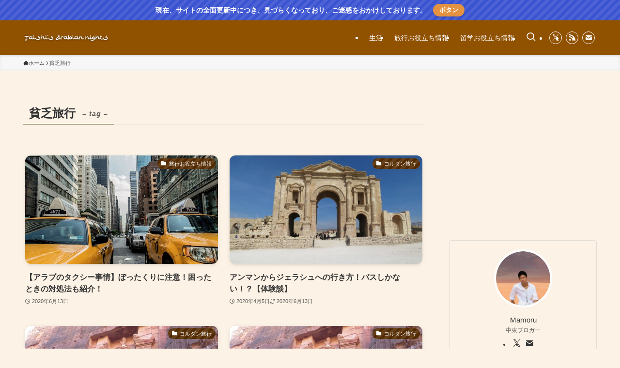

--- FILE ---
content_type: text/html; charset=UTF-8
request_url: https://mamoru-middleast.com/tag/poortravel/
body_size: 20319
content:
<!DOCTYPE html>
<html lang="ja" data-loaded="false" data-scrolled="false" data-spmenu="closed">
<head>
<meta charset="utf-8">
<meta name="format-detection" content="telephone=no">
<meta http-equiv="X-UA-Compatible" content="IE=edge">
<meta name="viewport" content="width=device-width, viewport-fit=cover">
<title>貧乏旅行 | 大志の千夜一夜物語</title>
<meta name='robots' content='max-image-preview:large' />
<link rel="alternate" type="application/rss+xml" title="大志の千夜一夜物語 &raquo; フィード" href="https://mamoru-middleast.com/feed/" />
<link rel="alternate" type="application/rss+xml" title="大志の千夜一夜物語 &raquo; コメントフィード" href="https://mamoru-middleast.com/comments/feed/" />
<link rel="alternate" type="application/rss+xml" title="大志の千夜一夜物語 &raquo; 貧乏旅行 タグのフィード" href="https://mamoru-middleast.com/tag/poortravel/feed/" />

<!-- SEO SIMPLE PACK 3.6.2 -->
<meta name="robots" content="noindex">
<link rel="canonical" href="https://mamoru-middleast.com/tag/poortravel/">
<meta property="og:locale" content="ja_JP">
<meta property="og:type" content="website">
<meta property="og:title" content="貧乏旅行 | 大志の千夜一夜物語">
<meta property="og:url" content="https://mamoru-middleast.com/tag/poortravel/">
<meta property="og:site_name" content="大志の千夜一夜物語">
<meta name="twitter:card" content="summary_large_image">
<!-- Google Analytics (gtag.js) -->
<script async src="https://www.googletagmanager.com/gtag/js?id=G-R89JXMDSDM"></script>
<script>
	window.dataLayer = window.dataLayer || [];
	function gtag(){dataLayer.push(arguments);}
	gtag("js", new Date());
	gtag("config", "G-R89JXMDSDM");
</script>
	<!-- / SEO SIMPLE PACK -->

<style id='wp-img-auto-sizes-contain-inline-css' type='text/css'>
img:is([sizes=auto i],[sizes^="auto," i]){contain-intrinsic-size:3000px 1500px}
/*# sourceURL=wp-img-auto-sizes-contain-inline-css */
</style>
<link rel='stylesheet' id='font-awesome-all-css' href='https://mamoru-middleast.com/wp-content/themes/swell/assets/font-awesome/v6/css/all.min.css?ver=2.16.0' type='text/css' media='all' />
<style id='wp-block-library-inline-css' type='text/css'>
:root{--wp-block-synced-color:#7a00df;--wp-block-synced-color--rgb:122,0,223;--wp-bound-block-color:var(--wp-block-synced-color);--wp-editor-canvas-background:#ddd;--wp-admin-theme-color:#007cba;--wp-admin-theme-color--rgb:0,124,186;--wp-admin-theme-color-darker-10:#006ba1;--wp-admin-theme-color-darker-10--rgb:0,107,160.5;--wp-admin-theme-color-darker-20:#005a87;--wp-admin-theme-color-darker-20--rgb:0,90,135;--wp-admin-border-width-focus:2px}@media (min-resolution:192dpi){:root{--wp-admin-border-width-focus:1.5px}}.wp-element-button{cursor:pointer}:root .has-very-light-gray-background-color{background-color:#eee}:root .has-very-dark-gray-background-color{background-color:#313131}:root .has-very-light-gray-color{color:#eee}:root .has-very-dark-gray-color{color:#313131}:root .has-vivid-green-cyan-to-vivid-cyan-blue-gradient-background{background:linear-gradient(135deg,#00d084,#0693e3)}:root .has-purple-crush-gradient-background{background:linear-gradient(135deg,#34e2e4,#4721fb 50%,#ab1dfe)}:root .has-hazy-dawn-gradient-background{background:linear-gradient(135deg,#faaca8,#dad0ec)}:root .has-subdued-olive-gradient-background{background:linear-gradient(135deg,#fafae1,#67a671)}:root .has-atomic-cream-gradient-background{background:linear-gradient(135deg,#fdd79a,#004a59)}:root .has-nightshade-gradient-background{background:linear-gradient(135deg,#330968,#31cdcf)}:root .has-midnight-gradient-background{background:linear-gradient(135deg,#020381,#2874fc)}:root{--wp--preset--font-size--normal:16px;--wp--preset--font-size--huge:42px}.has-regular-font-size{font-size:1em}.has-larger-font-size{font-size:2.625em}.has-normal-font-size{font-size:var(--wp--preset--font-size--normal)}.has-huge-font-size{font-size:var(--wp--preset--font-size--huge)}.has-text-align-center{text-align:center}.has-text-align-left{text-align:left}.has-text-align-right{text-align:right}.has-fit-text{white-space:nowrap!important}#end-resizable-editor-section{display:none}.aligncenter{clear:both}.items-justified-left{justify-content:flex-start}.items-justified-center{justify-content:center}.items-justified-right{justify-content:flex-end}.items-justified-space-between{justify-content:space-between}.screen-reader-text{border:0;clip-path:inset(50%);height:1px;margin:-1px;overflow:hidden;padding:0;position:absolute;width:1px;word-wrap:normal!important}.screen-reader-text:focus{background-color:#ddd;clip-path:none;color:#444;display:block;font-size:1em;height:auto;left:5px;line-height:normal;padding:15px 23px 14px;text-decoration:none;top:5px;width:auto;z-index:100000}html :where(.has-border-color){border-style:solid}html :where([style*=border-top-color]){border-top-style:solid}html :where([style*=border-right-color]){border-right-style:solid}html :where([style*=border-bottom-color]){border-bottom-style:solid}html :where([style*=border-left-color]){border-left-style:solid}html :where([style*=border-width]){border-style:solid}html :where([style*=border-top-width]){border-top-style:solid}html :where([style*=border-right-width]){border-right-style:solid}html :where([style*=border-bottom-width]){border-bottom-style:solid}html :where([style*=border-left-width]){border-left-style:solid}html :where(img[class*=wp-image-]){height:auto;max-width:100%}:where(figure){margin:0 0 1em}html :where(.is-position-sticky){--wp-admin--admin-bar--position-offset:var(--wp-admin--admin-bar--height,0px)}@media screen and (max-width:600px){html :where(.is-position-sticky){--wp-admin--admin-bar--position-offset:0px}}

/*# sourceURL=wp-block-library-inline-css */
</style><style id='global-styles-inline-css' type='text/css'>
:root{--wp--preset--aspect-ratio--square: 1;--wp--preset--aspect-ratio--4-3: 4/3;--wp--preset--aspect-ratio--3-4: 3/4;--wp--preset--aspect-ratio--3-2: 3/2;--wp--preset--aspect-ratio--2-3: 2/3;--wp--preset--aspect-ratio--16-9: 16/9;--wp--preset--aspect-ratio--9-16: 9/16;--wp--preset--color--black: #000;--wp--preset--color--cyan-bluish-gray: #abb8c3;--wp--preset--color--white: #fff;--wp--preset--color--pale-pink: #f78da7;--wp--preset--color--vivid-red: #cf2e2e;--wp--preset--color--luminous-vivid-orange: #ff6900;--wp--preset--color--luminous-vivid-amber: #fcb900;--wp--preset--color--light-green-cyan: #7bdcb5;--wp--preset--color--vivid-green-cyan: #00d084;--wp--preset--color--pale-cyan-blue: #8ed1fc;--wp--preset--color--vivid-cyan-blue: #0693e3;--wp--preset--color--vivid-purple: #9b51e0;--wp--preset--color--swl-main: var(--color_main);--wp--preset--color--swl-main-thin: var(--color_main_thin);--wp--preset--color--swl-gray: var(--color_gray);--wp--preset--color--swl-deep-01: var(--color_deep01);--wp--preset--color--swl-deep-02: var(--color_deep02);--wp--preset--color--swl-deep-03: var(--color_deep03);--wp--preset--color--swl-deep-04: var(--color_deep04);--wp--preset--color--swl-pale-01: var(--color_pale01);--wp--preset--color--swl-pale-02: var(--color_pale02);--wp--preset--color--swl-pale-03: var(--color_pale03);--wp--preset--color--swl-pale-04: var(--color_pale04);--wp--preset--gradient--vivid-cyan-blue-to-vivid-purple: linear-gradient(135deg,rgb(6,147,227) 0%,rgb(155,81,224) 100%);--wp--preset--gradient--light-green-cyan-to-vivid-green-cyan: linear-gradient(135deg,rgb(122,220,180) 0%,rgb(0,208,130) 100%);--wp--preset--gradient--luminous-vivid-amber-to-luminous-vivid-orange: linear-gradient(135deg,rgb(252,185,0) 0%,rgb(255,105,0) 100%);--wp--preset--gradient--luminous-vivid-orange-to-vivid-red: linear-gradient(135deg,rgb(255,105,0) 0%,rgb(207,46,46) 100%);--wp--preset--gradient--very-light-gray-to-cyan-bluish-gray: linear-gradient(135deg,rgb(238,238,238) 0%,rgb(169,184,195) 100%);--wp--preset--gradient--cool-to-warm-spectrum: linear-gradient(135deg,rgb(74,234,220) 0%,rgb(151,120,209) 20%,rgb(207,42,186) 40%,rgb(238,44,130) 60%,rgb(251,105,98) 80%,rgb(254,248,76) 100%);--wp--preset--gradient--blush-light-purple: linear-gradient(135deg,rgb(255,206,236) 0%,rgb(152,150,240) 100%);--wp--preset--gradient--blush-bordeaux: linear-gradient(135deg,rgb(254,205,165) 0%,rgb(254,45,45) 50%,rgb(107,0,62) 100%);--wp--preset--gradient--luminous-dusk: linear-gradient(135deg,rgb(255,203,112) 0%,rgb(199,81,192) 50%,rgb(65,88,208) 100%);--wp--preset--gradient--pale-ocean: linear-gradient(135deg,rgb(255,245,203) 0%,rgb(182,227,212) 50%,rgb(51,167,181) 100%);--wp--preset--gradient--electric-grass: linear-gradient(135deg,rgb(202,248,128) 0%,rgb(113,206,126) 100%);--wp--preset--gradient--midnight: linear-gradient(135deg,rgb(2,3,129) 0%,rgb(40,116,252) 100%);--wp--preset--font-size--small: 0.9em;--wp--preset--font-size--medium: 1.1em;--wp--preset--font-size--large: 1.25em;--wp--preset--font-size--x-large: 42px;--wp--preset--font-size--xs: 0.75em;--wp--preset--font-size--huge: 1.6em;--wp--preset--spacing--20: 0.44rem;--wp--preset--spacing--30: 0.67rem;--wp--preset--spacing--40: 1rem;--wp--preset--spacing--50: 1.5rem;--wp--preset--spacing--60: 2.25rem;--wp--preset--spacing--70: 3.38rem;--wp--preset--spacing--80: 5.06rem;--wp--preset--shadow--natural: 6px 6px 9px rgba(0, 0, 0, 0.2);--wp--preset--shadow--deep: 12px 12px 50px rgba(0, 0, 0, 0.4);--wp--preset--shadow--sharp: 6px 6px 0px rgba(0, 0, 0, 0.2);--wp--preset--shadow--outlined: 6px 6px 0px -3px rgb(255, 255, 255), 6px 6px rgb(0, 0, 0);--wp--preset--shadow--crisp: 6px 6px 0px rgb(0, 0, 0);}:where(.is-layout-flex){gap: 0.5em;}:where(.is-layout-grid){gap: 0.5em;}body .is-layout-flex{display: flex;}.is-layout-flex{flex-wrap: wrap;align-items: center;}.is-layout-flex > :is(*, div){margin: 0;}body .is-layout-grid{display: grid;}.is-layout-grid > :is(*, div){margin: 0;}:where(.wp-block-columns.is-layout-flex){gap: 2em;}:where(.wp-block-columns.is-layout-grid){gap: 2em;}:where(.wp-block-post-template.is-layout-flex){gap: 1.25em;}:where(.wp-block-post-template.is-layout-grid){gap: 1.25em;}.has-black-color{color: var(--wp--preset--color--black) !important;}.has-cyan-bluish-gray-color{color: var(--wp--preset--color--cyan-bluish-gray) !important;}.has-white-color{color: var(--wp--preset--color--white) !important;}.has-pale-pink-color{color: var(--wp--preset--color--pale-pink) !important;}.has-vivid-red-color{color: var(--wp--preset--color--vivid-red) !important;}.has-luminous-vivid-orange-color{color: var(--wp--preset--color--luminous-vivid-orange) !important;}.has-luminous-vivid-amber-color{color: var(--wp--preset--color--luminous-vivid-amber) !important;}.has-light-green-cyan-color{color: var(--wp--preset--color--light-green-cyan) !important;}.has-vivid-green-cyan-color{color: var(--wp--preset--color--vivid-green-cyan) !important;}.has-pale-cyan-blue-color{color: var(--wp--preset--color--pale-cyan-blue) !important;}.has-vivid-cyan-blue-color{color: var(--wp--preset--color--vivid-cyan-blue) !important;}.has-vivid-purple-color{color: var(--wp--preset--color--vivid-purple) !important;}.has-black-background-color{background-color: var(--wp--preset--color--black) !important;}.has-cyan-bluish-gray-background-color{background-color: var(--wp--preset--color--cyan-bluish-gray) !important;}.has-white-background-color{background-color: var(--wp--preset--color--white) !important;}.has-pale-pink-background-color{background-color: var(--wp--preset--color--pale-pink) !important;}.has-vivid-red-background-color{background-color: var(--wp--preset--color--vivid-red) !important;}.has-luminous-vivid-orange-background-color{background-color: var(--wp--preset--color--luminous-vivid-orange) !important;}.has-luminous-vivid-amber-background-color{background-color: var(--wp--preset--color--luminous-vivid-amber) !important;}.has-light-green-cyan-background-color{background-color: var(--wp--preset--color--light-green-cyan) !important;}.has-vivid-green-cyan-background-color{background-color: var(--wp--preset--color--vivid-green-cyan) !important;}.has-pale-cyan-blue-background-color{background-color: var(--wp--preset--color--pale-cyan-blue) !important;}.has-vivid-cyan-blue-background-color{background-color: var(--wp--preset--color--vivid-cyan-blue) !important;}.has-vivid-purple-background-color{background-color: var(--wp--preset--color--vivid-purple) !important;}.has-black-border-color{border-color: var(--wp--preset--color--black) !important;}.has-cyan-bluish-gray-border-color{border-color: var(--wp--preset--color--cyan-bluish-gray) !important;}.has-white-border-color{border-color: var(--wp--preset--color--white) !important;}.has-pale-pink-border-color{border-color: var(--wp--preset--color--pale-pink) !important;}.has-vivid-red-border-color{border-color: var(--wp--preset--color--vivid-red) !important;}.has-luminous-vivid-orange-border-color{border-color: var(--wp--preset--color--luminous-vivid-orange) !important;}.has-luminous-vivid-amber-border-color{border-color: var(--wp--preset--color--luminous-vivid-amber) !important;}.has-light-green-cyan-border-color{border-color: var(--wp--preset--color--light-green-cyan) !important;}.has-vivid-green-cyan-border-color{border-color: var(--wp--preset--color--vivid-green-cyan) !important;}.has-pale-cyan-blue-border-color{border-color: var(--wp--preset--color--pale-cyan-blue) !important;}.has-vivid-cyan-blue-border-color{border-color: var(--wp--preset--color--vivid-cyan-blue) !important;}.has-vivid-purple-border-color{border-color: var(--wp--preset--color--vivid-purple) !important;}.has-vivid-cyan-blue-to-vivid-purple-gradient-background{background: var(--wp--preset--gradient--vivid-cyan-blue-to-vivid-purple) !important;}.has-light-green-cyan-to-vivid-green-cyan-gradient-background{background: var(--wp--preset--gradient--light-green-cyan-to-vivid-green-cyan) !important;}.has-luminous-vivid-amber-to-luminous-vivid-orange-gradient-background{background: var(--wp--preset--gradient--luminous-vivid-amber-to-luminous-vivid-orange) !important;}.has-luminous-vivid-orange-to-vivid-red-gradient-background{background: var(--wp--preset--gradient--luminous-vivid-orange-to-vivid-red) !important;}.has-very-light-gray-to-cyan-bluish-gray-gradient-background{background: var(--wp--preset--gradient--very-light-gray-to-cyan-bluish-gray) !important;}.has-cool-to-warm-spectrum-gradient-background{background: var(--wp--preset--gradient--cool-to-warm-spectrum) !important;}.has-blush-light-purple-gradient-background{background: var(--wp--preset--gradient--blush-light-purple) !important;}.has-blush-bordeaux-gradient-background{background: var(--wp--preset--gradient--blush-bordeaux) !important;}.has-luminous-dusk-gradient-background{background: var(--wp--preset--gradient--luminous-dusk) !important;}.has-pale-ocean-gradient-background{background: var(--wp--preset--gradient--pale-ocean) !important;}.has-electric-grass-gradient-background{background: var(--wp--preset--gradient--electric-grass) !important;}.has-midnight-gradient-background{background: var(--wp--preset--gradient--midnight) !important;}.has-small-font-size{font-size: var(--wp--preset--font-size--small) !important;}.has-medium-font-size{font-size: var(--wp--preset--font-size--medium) !important;}.has-large-font-size{font-size: var(--wp--preset--font-size--large) !important;}.has-x-large-font-size{font-size: var(--wp--preset--font-size--x-large) !important;}
/*# sourceURL=global-styles-inline-css */
</style>

<link rel='stylesheet' id='swell-icons-css' href='https://mamoru-middleast.com/wp-content/themes/swell/build/css/swell-icons.css?ver=2.16.0' type='text/css' media='all' />
<link rel='stylesheet' id='main_style-css' href='https://mamoru-middleast.com/wp-content/themes/swell/build/css/main.css?ver=2.16.0' type='text/css' media='all' />
<link rel='stylesheet' id='swell_blocks-css' href='https://mamoru-middleast.com/wp-content/themes/swell/build/css/blocks.css?ver=2.16.0' type='text/css' media='all' />
<style id='swell_custom-inline-css' type='text/css'>
:root{--swl-fz--content:3.8vw;--swl-font_family:"Helvetica Neue", Arial, "Hiragino Kaku Gothic ProN", "Hiragino Sans", Meiryo, sans-serif;--swl-font_weight:400;--color_main:#542b00;--color_text:#333;--color_link:#1176d4;--color_htag:#542b00;--color_bg:#fcf2e5;--color_gradient1:#d8ffff;--color_gradient2:#87e7ff;--color_main_thin:rgba(105, 54, 0, 0.05 );--color_main_dark:rgba(63, 32, 0, 1 );--color_list_check:#542b00;--color_list_num:#542b00;--color_list_good:#86dd7b;--color_list_triangle:#f4e03a;--color_list_bad:#f36060;--color_faq_q:#d55656;--color_faq_a:#6599b7;--color_icon_good:#3cd250;--color_icon_good_bg:#ecffe9;--color_icon_bad:#4b73eb;--color_icon_bad_bg:#eafaff;--color_icon_info:#f578b4;--color_icon_info_bg:#fff0fa;--color_icon_announce:#ffa537;--color_icon_announce_bg:#fff5f0;--color_icon_pen:#7a7a7a;--color_icon_pen_bg:#f7f7f7;--color_icon_book:#787364;--color_icon_book_bg:#f8f6ef;--color_icon_point:#ffa639;--color_icon_check:#86d67c;--color_icon_batsu:#f36060;--color_icon_hatena:#5295cc;--color_icon_caution:#f7da38;--color_icon_memo:#84878a;--color_deep01:#e44141;--color_deep02:#3d79d5;--color_deep03:#63a84d;--color_deep04:#f09f4d;--color_pale01:#fff2f0;--color_pale02:#f3f8fd;--color_pale03:#f1f9ee;--color_pale04:#fdf9ee;--color_mark_blue:#b7e3ff;--color_mark_green:#bdf9c3;--color_mark_yellow:#fcf69f;--color_mark_orange:#ffddbc;--border01:solid 1px var(--color_main);--border02:double 4px var(--color_main);--border03:dashed 2px var(--color_border);--border04:solid 4px var(--color_gray);--card_posts_thumb_ratio:56.25%;--list_posts_thumb_ratio:61.805%;--big_posts_thumb_ratio:56.25%;--thumb_posts_thumb_ratio:61.805%;--blogcard_thumb_ratio:56.25%;--color_header_bg:#915200;--color_header_text:#ffffff;--color_footer_bg:#fdfdfd;--color_footer_text:#333;--container_size:1400px;--article_size:900px;--logo_size_sp:40px;--logo_size_pc:40px;--logo_size_pcfix:30px;}.swl-cell-bg[data-icon="doubleCircle"]{--cell-icon-color:#ffc977}.swl-cell-bg[data-icon="circle"]{--cell-icon-color:#94e29c}.swl-cell-bg[data-icon="triangle"]{--cell-icon-color:#eeda2f}.swl-cell-bg[data-icon="close"]{--cell-icon-color:#ec9191}.swl-cell-bg[data-icon="hatena"]{--cell-icon-color:#93c9da}.swl-cell-bg[data-icon="check"]{--cell-icon-color:#94e29c}.swl-cell-bg[data-icon="line"]{--cell-icon-color:#9b9b9b}.cap_box[data-colset="col1"]{--capbox-color:#f59b5f;--capbox-color--bg:#fff8eb}.cap_box[data-colset="col2"]{--capbox-color:#5fb9f5;--capbox-color--bg:#edf5ff}.cap_box[data-colset="col3"]{--capbox-color:#ffde3a;--capbox-color--bg:#fcffdd}.red_{--the-btn-color:#f74a4a;--the-btn-color2:#ffbc49;--the-solid-shadow: rgba(185, 56, 56, 1 )}.blue_{--the-btn-color:#338df4;--the-btn-color2:#35eaff;--the-solid-shadow: rgba(38, 106, 183, 1 )}.green_{--the-btn-color:#ffba54;--the-btn-color2:#fff53f;--the-solid-shadow: rgba(191, 140, 63, 1 )}.is-style-btn_normal,.is-style-btn_shiny{--the-btn-bg: linear-gradient(100deg,var(--the-btn-color) 0%,var(--the-btn-color2) 100%)}.is-style-btn_normal{--the-btn-radius:80px}.is-style-btn_solid{--the-btn-radius:80px}.is-style-btn_shiny{--the-btn-radius:80px}.is-style-btn_line{--the-btn-radius:80px}.post_content blockquote{padding:1.5em 2em 1.5em 3em}.post_content blockquote::before{content:"";display:block;width:5px;height:calc(100% - 3em);top:1.5em;left:1.5em;border-left:solid 1px rgba(180,180,180,.75);border-right:solid 1px rgba(180,180,180,.75);}.mark_blue{background:-webkit-linear-gradient(transparent 64%,var(--color_mark_blue) 0%);background:linear-gradient(transparent 64%,var(--color_mark_blue) 0%)}.mark_green{background:-webkit-linear-gradient(transparent 64%,var(--color_mark_green) 0%);background:linear-gradient(transparent 64%,var(--color_mark_green) 0%)}.mark_yellow{background:-webkit-linear-gradient(transparent 64%,var(--color_mark_yellow) 0%);background:linear-gradient(transparent 64%,var(--color_mark_yellow) 0%)}.mark_orange{background:-webkit-linear-gradient(transparent 64%,var(--color_mark_orange) 0%);background:linear-gradient(transparent 64%,var(--color_mark_orange) 0%)}[class*="is-style-icon_"]{color:#333;border-width:0}[class*="is-style-big_icon_"]{border-width:2px;border-style:solid}[data-col="gray"] .c-balloon__text{background:#f7f7f7;border-color:#ccc}[data-col="gray"] .c-balloon__before{border-right-color:#f7f7f7}[data-col="green"] .c-balloon__text{background:#d1f8c2;border-color:#9ddd93}[data-col="green"] .c-balloon__before{border-right-color:#d1f8c2}[data-col="blue"] .c-balloon__text{background:#e2f6ff;border-color:#93d2f0}[data-col="blue"] .c-balloon__before{border-right-color:#e2f6ff}[data-col="red"] .c-balloon__text{background:#ffebeb;border-color:#f48789}[data-col="red"] .c-balloon__before{border-right-color:#ffebeb}[data-col="yellow"] .c-balloon__text{background:#ffdead;border-color:#dd9933}[data-col="yellow"] .c-balloon__before{border-right-color:#ffdead}.-type-list2 .p-postList__body::after,.-type-big .p-postList__body::after{content: "READ MORE »";}.c-postThumb__cat{background-color:#542b00;color:#fff;background-image: repeating-linear-gradient(-45deg,rgba(255,255,255,.1),rgba(255,255,255,.1) 6px,transparent 6px,transparent 12px)}.post_content h2:where(:not([class^="swell-block-"]):not(.faq_q):not(.p-postList__title)){background:var(--color_htag);padding:.75em 1em;color:#fff}.post_content h2:where(:not([class^="swell-block-"]):not(.faq_q):not(.p-postList__title))::before{position:absolute;display:block;pointer-events:none;content:"";top:-4px;left:0;width:100%;height:calc(100% + 4px);box-sizing:content-box;border-top:solid 2px var(--color_htag);border-bottom:solid 2px var(--color_htag)}.post_content h3:where(:not([class^="swell-block-"]):not(.faq_q):not(.p-postList__title)){padding:0 .5em .5em}.post_content h3:where(:not([class^="swell-block-"]):not(.faq_q):not(.p-postList__title))::before{content:"";width:100%;height:2px;background: repeating-linear-gradient(90deg, var(--color_htag) 0%, var(--color_htag) 29.3%, rgba(150,150,150,.2) 29.3%, rgba(150,150,150,.2) 100%)}.post_content h4:where(:not([class^="swell-block-"]):not(.faq_q):not(.p-postList__title)){padding:0 0 0 16px;border-left:solid 2px var(--color_htag)}.post_content h2.is-style-section_ttl{padding:0 5.5em}.post_content h2.is-style-section_ttl::before,.post_content h2.is-style-section_ttl::after{position:absolute;top:50%;bottom:auto;display:block;width:3em;height:1px;pointer-events:none;content:"";background:currentColor}.post_content h2.is-style-section_ttl::before{left:2em;right:auto}.post_content h2.is-style-section_ttl::after{left:auto;right:2em}.post_content h2.is-style-section_ttl.has-text-align-left{padding-left:1.75em;padding-right:0}.post_content h2.is-style-section_ttl.has-text-align-left::before{width:1em; left:0}.post_content h2.is-style-section_ttl.has-text-align-left::after{content:none}.post_content h2.is-style-section_ttl.has-text-align-right{padding-left:0;padding-right:1.75em}.post_content h2.is-style-section_ttl.has-text-align-right::before{content:none}.post_content h2.is-style-section_ttl.has-text-align-right::after{width:1em; right:0}.l-header{box-shadow: 0 1px 4px rgba(0,0,0,.12)}.l-header__menuBtn{order:1}.l-header__customBtn{order:3}.c-gnav a::after{background:var(--color_main);width:100%;height:2px;transform:scaleX(0)}.p-spHeadMenu .menu-item.-current{border-bottom-color:var(--color_main)}.c-gnav > li:hover > a::after,.c-gnav > .-current > a::after{transform: scaleX(1)}.c-gnav .sub-menu{color:#333;background:#fff}.c-infoBar{color:#ffffff;background-color:#3a53d1}.c-infoBar__text{font-size:3.4vw}.c-infoBar__btn{background-color:#e59240 !important}#pagetop{border-radius:50%}.c-widget__title.-spmenu{padding:.5em .75em;border-radius:var(--swl-radius--2, 0px);background:var(--color_main);color:#fff;}.c-widget__title.-footer{text-align:center;padding:.25em 3.5em;}.c-widget__title.-footer::before{content:"";top:50%;width:2em;background:currentColor;left:1em}.c-widget__title.-footer::after{content:"";top:50%;width:2em;background:currentColor;right:1em}.c-secTitle{border-left:solid 2px var(--color_main);padding:0em .75em}.p-spMenu{color:#333}.p-spMenu__inner::before{background:#fdfdfd;opacity:1}.p-spMenu__overlay{background:#000;opacity:0.6}[class*="page-numbers"]{color:#fff;background-color:#dedede}a{text-decoration: none}.l-topTitleArea.c-filterLayer::before{background-color:#000;opacity:0.2;content:""}@media screen and (min-width: 960px){:root{}}@media screen and (max-width: 959px){:root{}.l-header__logo{order:2;text-align:center}}@media screen and (min-width: 600px){:root{--swl-fz--content:15px;}.c-infoBar__text{font-size:14px}}@media screen and (max-width: 599px){:root{}.post_content h2.is-style-section_ttl{padding:0 3.5em}.post_content h2.is-style-section_ttl::before{width:2em;left:1em}.post_content h2.is-style-section_ttl::after{width:2em;right:1em}}@media (min-width: 1108px) {.alignwide{left:-100px;width:calc(100% + 200px);}}@media (max-width: 1108px) {.-sidebar-off .swell-block-fullWide__inner.l-container .alignwide{left:0px;width:100%;}}.c-infoBar{overflow:hidden;position:relative;width:100%}.c-infoBar.-bg-stripe:before{background-image:repeating-linear-gradient(-45deg,#fff 0 6px,transparent 6px 12px);content:"";display:block;opacity:.1}.c-infoBar__link{text-decoration:none;z-index:0}.c-infoBar__link,.c-infoBar__text{color:inherit;display:block;position:relative}.c-infoBar__text{font-weight:700;padding:8px 0;z-index:1}.c-infoBar__text.-flow-on{-webkit-animation:flowing_text 12s linear infinite;animation:flowing_text 12s linear infinite;-webkit-animation-duration:12s;animation-duration:12s;text-align:left;-webkit-transform:translateX(100%);transform:translateX(100%);white-space:nowrap}.c-infoBar__text.-flow-off{align-items:center;display:flex;flex-wrap:wrap;justify-content:center;text-align:center}.c-infoBar__btn{border-radius:40px;box-shadow:0 2px 4px var(--swl-color_shadow);color:#fff;display:block;font-size:.95em;line-height:2;margin-left:1em;min-width:1em;padding:0 1em;text-decoration:none;width:auto}@media (min-width:960px){.c-infoBar__text.-flow-on{-webkit-animation-duration:20s;animation-duration:20s}}@media (min-width:1200px){.c-infoBar__text.-flow-on{-webkit-animation-duration:24s;animation-duration:24s}}@media (min-width:1600px){.c-infoBar__text.-flow-on{-webkit-animation-duration:30s;animation-duration:30s}}.is-style-btn_normal a,.is-style-btn_shiny a{box-shadow:var(--swl-btn_shadow)}.c-shareBtns__btn,.is-style-balloon>.c-tabList .c-tabList__button,.p-snsCta,[class*=page-numbers]{box-shadow:var(--swl-box_shadow)}.p-articleThumb__img,.p-articleThumb__youtube{box-shadow:var(--swl-img_shadow)}.p-pickupBanners__item .c-bannerLink,.p-postList__thumb{box-shadow:0 2px 8px rgba(0,0,0,.1),0 4px 4px -4px rgba(0,0,0,.1)}.p-postList.-w-ranking li:before{background-image:repeating-linear-gradient(-45deg,hsla(0,0%,100%,.1),hsla(0,0%,100%,.1) 6px,transparent 0,transparent 12px);box-shadow:1px 1px 4px rgba(0,0,0,.2)}:root{--swl-radius--2:2px;--swl-radius--4:4px;--swl-radius--8:8px}.c-categoryList__link,.c-tagList__link,.tag-cloud-link{border-radius:16px;padding:6px 10px}.-related .p-postList__thumb,.is-style-bg_gray,.is-style-bg_main,.is-style-bg_main_thin,.is-style-bg_stripe,.is-style-border_dg,.is-style-border_dm,.is-style-border_sg,.is-style-border_sm,.is-style-dent_box,.is-style-note_box,.is-style-stitch,[class*=is-style-big_icon_],input[type=number],input[type=text],textarea{border-radius:4px}.-ps-style-img .p-postList__link,.-type-thumb .p-postList__link,.p-postList__thumb{border-radius:12px;overflow:hidden;z-index:0}.c-widget .-type-list.-w-ranking .p-postList__item:before{border-radius:16px;left:2px;top:2px}.c-widget .-type-card.-w-ranking .p-postList__item:before{border-radius:0 0 4px 4px}.c-postThumb__cat{border-radius:16px;margin:.5em;padding:0 8px}.cap_box_ttl{border-radius:2px 2px 0 0}.cap_box_content{border-radius:0 0 2px 2px}.cap_box.is-style-small_ttl .cap_box_content{border-radius:0 2px 2px 2px}.cap_box.is-style-inner .cap_box_content,.cap_box.is-style-onborder_ttl .cap_box_content,.cap_box.is-style-onborder_ttl2 .cap_box_content,.cap_box.is-style-onborder_ttl2 .cap_box_ttl,.cap_box.is-style-shadow{border-radius:2px}.is-style-more_btn a,.p-postList__body:after,.submit{border-radius:40px}@media (min-width:960px){#sidebar .-type-list .p-postList__thumb{border-radius:8px}}@media not all and (min-width:960px){.-ps-style-img .p-postList__link,.-type-thumb .p-postList__link,.p-postList__thumb{border-radius:8px}}@media (min-width:960px){.-series .l-header__inner{align-items:stretch;display:flex}.-series .l-header__logo{align-items:center;display:flex;flex-wrap:wrap;margin-right:24px;padding:16px 0}.-series .l-header__logo .c-catchphrase{font-size:13px;padding:4px 0}.-series .c-headLogo{margin-right:16px}.-series-right .l-header__inner{justify-content:space-between}.-series-right .c-gnavWrap{margin-left:auto}.-series-right .w-header{margin-left:12px}.-series-left .w-header{margin-left:auto}}@media (min-width:960px) and (min-width:600px){.-series .c-headLogo{max-width:400px}}.c-gnav .sub-menu a:before,.c-listMenu a:before{-webkit-font-smoothing:antialiased;-moz-osx-font-smoothing:grayscale;font-family:icomoon!important;font-style:normal;font-variant:normal;font-weight:400;line-height:1;text-transform:none}.c-submenuToggleBtn{display:none}.c-listMenu a{padding:.75em 1em .75em 1.5em;transition:padding .25s}.c-listMenu a:hover{padding-left:1.75em;padding-right:.75em}.c-gnav .sub-menu a:before,.c-listMenu a:before{color:inherit;content:"\e921";display:inline-block;left:2px;position:absolute;top:50%;-webkit-transform:translateY(-50%);transform:translateY(-50%);vertical-align:middle}.widget_categories>ul>.cat-item>a,.wp-block-categories-list>li>a{padding-left:1.75em}.c-listMenu .children,.c-listMenu .sub-menu{margin:0}.c-listMenu .children a,.c-listMenu .sub-menu a{font-size:.9em;padding-left:2.5em}.c-listMenu .children a:before,.c-listMenu .sub-menu a:before{left:1em}.c-listMenu .children a:hover,.c-listMenu .sub-menu a:hover{padding-left:2.75em}.c-listMenu .children ul a,.c-listMenu .sub-menu ul a{padding-left:3.25em}.c-listMenu .children ul a:before,.c-listMenu .sub-menu ul a:before{left:1.75em}.c-listMenu .children ul a:hover,.c-listMenu .sub-menu ul a:hover{padding-left:3.5em}.c-gnav li:hover>.sub-menu{opacity:1;visibility:visible}.c-gnav .sub-menu:before{background:inherit;content:"";height:100%;left:0;position:absolute;top:0;width:100%;z-index:0}.c-gnav .sub-menu .sub-menu{left:100%;top:0;z-index:-1}.c-gnav .sub-menu a{padding-left:2em}.c-gnav .sub-menu a:before{left:.5em}.c-gnav .sub-menu a:hover .ttl{left:4px}:root{--color_content_bg:var(--color_bg);}.c-widget__title.-side{padding:.5em}.c-widget__title.-side::before{content:"";bottom:0;left:0;width:40%;z-index:1;background:var(--color_main)}.c-widget__title.-side::after{content:"";bottom:0;left:0;width:100%;background:var(--color_border)}@media screen and (min-width: 960px){:root{}}@media screen and (max-width: 959px){:root{}}@media screen and (min-width: 600px){:root{}}@media screen and (max-width: 599px){:root{}}.swell-block-fullWide__inner.l-container{--swl-fw_inner_pad:var(--swl-pad_container,0px)}@media (min-width:960px){.-sidebar-on .l-content .alignfull,.-sidebar-on .l-content .alignwide{left:-16px;width:calc(100% + 32px)}.swell-block-fullWide__inner.l-article{--swl-fw_inner_pad:var(--swl-pad_post_content,0px)}.-sidebar-on .swell-block-fullWide__inner .alignwide{left:0;width:100%}.-sidebar-on .swell-block-fullWide__inner .alignfull{left:calc(0px - var(--swl-fw_inner_pad, 0))!important;margin-left:0!important;margin-right:0!important;width:calc(100% + var(--swl-fw_inner_pad, 0)*2)!important}}.-index-off .p-toc,.swell-toc-placeholder:empty{display:none}.p-toc.-modal{height:100%;margin:0;overflow-y:auto;padding:0}#main_content .p-toc{border-radius:var(--swl-radius--2,0);margin:4em auto;max-width:800px}#sidebar .p-toc{margin-top:-.5em}.p-toc .__pn:before{content:none!important;counter-increment:none}.p-toc .__prev{margin:0 0 1em}.p-toc .__next{margin:1em 0 0}.p-toc.is-omitted:not([data-omit=ct]) [data-level="2"] .p-toc__childList{height:0;margin-bottom:-.5em;visibility:hidden}.p-toc.is-omitted:not([data-omit=nest]){position:relative}.p-toc.is-omitted:not([data-omit=nest]):before{background:linear-gradient(hsla(0,0%,100%,0),var(--color_bg));bottom:5em;content:"";height:4em;left:0;opacity:.75;pointer-events:none;position:absolute;width:100%;z-index:1}.p-toc.is-omitted:not([data-omit=nest]):after{background:var(--color_bg);bottom:0;content:"";height:5em;left:0;opacity:.75;position:absolute;width:100%;z-index:1}.p-toc.is-omitted:not([data-omit=nest]) .__next,.p-toc.is-omitted:not([data-omit=nest]) [data-omit="1"]{display:none}.p-toc .p-toc__expandBtn{background-color:#f7f7f7;border:rgba(0,0,0,.2);border-radius:5em;box-shadow:0 0 0 1px #bbb;color:#333;display:block;font-size:14px;line-height:1.5;margin:.75em auto 0;min-width:6em;padding:.5em 1em;position:relative;transition:box-shadow .25s;z-index:2}.p-toc[data-omit=nest] .p-toc__expandBtn{display:inline-block;font-size:13px;margin:0 0 0 1.25em;padding:.5em .75em}.p-toc:not([data-omit=nest]) .p-toc__expandBtn:after,.p-toc:not([data-omit=nest]) .p-toc__expandBtn:before{border-top-color:inherit;border-top-style:dotted;border-top-width:3px;content:"";display:block;height:1px;position:absolute;top:calc(50% - 1px);transition:border-color .25s;width:100%;width:22px}.p-toc:not([data-omit=nest]) .p-toc__expandBtn:before{right:calc(100% + 1em)}.p-toc:not([data-omit=nest]) .p-toc__expandBtn:after{left:calc(100% + 1em)}.p-toc.is-expanded .p-toc__expandBtn{border-color:transparent}.p-toc__ttl{display:block;font-size:1.2em;line-height:1;position:relative;text-align:center}.p-toc__ttl:before{content:"\e918";display:inline-block;font-family:icomoon;margin-right:.5em;padding-bottom:2px;vertical-align:middle}#index_modal .p-toc__ttl{margin-bottom:.5em}.p-toc__list li{line-height:1.6}.p-toc__list>li+li{margin-top:.5em}.p-toc__list .p-toc__childList{padding-left:.5em}.p-toc__list [data-level="3"]{font-size:.9em}.p-toc__list .mininote{display:none}.post_content .p-toc__list{padding-left:0}#sidebar .p-toc__list{margin-bottom:0}#sidebar .p-toc__list .p-toc__childList{padding-left:0}.p-toc__link{color:inherit;font-size:inherit;text-decoration:none}.p-toc__link:hover{opacity:.8}.p-toc.-double{background:var(--color_gray);background:linear-gradient(-45deg,transparent 25%,var(--color_gray) 25%,var(--color_gray) 50%,transparent 50%,transparent 75%,var(--color_gray) 75%,var(--color_gray));background-clip:padding-box;background-size:4px 4px;border-bottom:4px double var(--color_border);border-top:4px double var(--color_border);padding:1.5em 1em 1em}.p-toc.-double .p-toc__ttl{margin-bottom:.75em}@media (min-width:960px){#main_content .p-toc{width:92%}}@media (hover:hover){.p-toc .p-toc__expandBtn:hover{border-color:transparent;box-shadow:0 0 0 2px currentcolor}}@media (min-width:600px){.p-toc.-double{padding:2em}}
/*# sourceURL=swell_custom-inline-css */
</style>
<link rel='stylesheet' id='swell-parts/footer-css' href='https://mamoru-middleast.com/wp-content/themes/swell/build/css/modules/parts/footer.css?ver=2.16.0' type='text/css' media='all' />
<link rel='stylesheet' id='swell-page/term-css' href='https://mamoru-middleast.com/wp-content/themes/swell/build/css/modules/page/term.css?ver=2.16.0' type='text/css' media='all' />
<style id='classic-theme-styles-inline-css' type='text/css'>
/*! This file is auto-generated */
.wp-block-button__link{color:#fff;background-color:#32373c;border-radius:9999px;box-shadow:none;text-decoration:none;padding:calc(.667em + 2px) calc(1.333em + 2px);font-size:1.125em}.wp-block-file__button{background:#32373c;color:#fff;text-decoration:none}
/*# sourceURL=/wp-includes/css/classic-themes.min.css */
</style>
<link rel='stylesheet' id='child_style-css' href='https://mamoru-middleast.com/wp-content/themes/swell_child/style.css?ver=2023081622941' type='text/css' media='all' />
<link rel='stylesheet' id='ponhiro-blocks-front-css' href='https://mamoru-middleast.com/wp-content/plugins/useful-blocks/dist/css/front.css?ver=1.7.4' type='text/css' media='all' />
<style id='ponhiro-blocks-front-inline-css' type='text/css'>
:root{--pb_colset_yellow:#fdc44f;--pb_colset_yellow_thin:#fef9ed;--pb_colset_yellow_dark:#b4923a;--pb_colset_pink:#fd9392;--pb_colset_pink_thin:#ffefef;--pb_colset_pink_dark:#d07373;--pb_colset_green:#91c13e;--pb_colset_green_thin:#f2f8e8;--pb_colset_green_dark:#61841f;--pb_colset_blue:#6fc7e1;--pb_colset_blue_thin:#f0f9fc;--pb_colset_blue_dark:#419eb9;--pb_colset_cvbox_01_bg:#f5f5f5;--pb_colset_cvbox_01_list:#3190b7;--pb_colset_cvbox_01_btn:#91c13e;--pb_colset_cvbox_01_shadow:#628328;--pb_colset_cvbox_01_note:#fdc44f;--pb_colset_compare_01_l:#6fc7e1;--pb_colset_compare_01_l_bg:#f0f9fc;--pb_colset_compare_01_r:#ffa883;--pb_colset_compare_01_r_bg:#fff6f2;--pb_colset_iconbox_01:#6e828a;--pb_colset_iconbox_01_bg:#fff;--pb_colset_iconbox_01_icon:#ee8f81;--pb_colset_bargraph_01:#9dd9dd;--pb_colset_bargraph_01_bg:#fafafa;--pb_colset_bar_01:#f8db92;--pb_colset_bar_02:#fda9a8;--pb_colset_bar_03:#bdda8b;--pb_colset_bar_04:#a1c6f1;--pb_colset_rating_01_bg:#fafafa;--pb_colset_rating_01_text:#71828a;--pb_colset_rating_01_label:#71828a;--pb_colset_rating_01_point:#ee8f81;}.pb-iconbox__figure[data-iconset="01"]{background-image: url(https://mamoru-middleast.com/wp-content/plugins/useful-blocks/assets/img/a_person.png)}.pb-iconbox__figure[data-iconset="02"]{background-image: url(https://mamoru-middleast.com/wp-content/plugins/useful-blocks/assets/img/a_person.png)}.pb-iconbox__figure[data-iconset="03"]{background-image: url(https://mamoru-middleast.com/wp-content/plugins/useful-blocks/assets/img/a_person.png)}.pb-iconbox__figure[data-iconset="04"]{background-image: url(https://mamoru-middleast.com/wp-content/plugins/useful-blocks/assets/img/a_person.png)}
/*# sourceURL=ponhiro-blocks-front-inline-css */
</style>
<link rel='stylesheet' id='pochipp-front-css' href='https://mamoru-middleast.com/wp-content/plugins/pochipp/dist/css/style.css?ver=1.18.3' type='text/css' media='all' />
<link rel='stylesheet' id='hcb-style-css' href='https://mamoru-middleast.com/wp-content/plugins/highlighting-code-block/build/css/hcb--light.css?ver=2.0.1' type='text/css' media='all' />
<style id='hcb-style-inline-css' type='text/css'>
:root{--hcb--fz--base: 14px}:root{--hcb--fz--mobile: 13px}:root{--hcb--ff:Menlo, Consolas, "Hiragino Kaku Gothic ProN", "Hiragino Sans", Meiryo, sans-serif;}
/*# sourceURL=hcb-style-inline-css */
</style>

<noscript><link href="https://mamoru-middleast.com/wp-content/themes/swell/build/css/noscript.css" rel="stylesheet"></noscript>
<link rel="https://api.w.org/" href="https://mamoru-middleast.com/wp-json/" /><link rel="alternate" title="JSON" type="application/json" href="https://mamoru-middleast.com/wp-json/wp/v2/tags/20" /><!-- Pochipp -->
<style id="pchpp_custom_style">:root{--pchpp-color-inline: #069A8E;--pchpp-color-custom: #5ca250;--pchpp-color-custom-2: #8e59e4;--pchpp-color-amazon: #f9da0c;--pchpp-color-rakuten: #e0423c;--pchpp-color-yahoo: #438ee8;--pchpp-color-mercari: #3c3c3c;--pchpp-inline-bg-color: var(--pchpp-color-inline);--pchpp-inline-txt-color: #fff;--pchpp-inline-shadow: 0 1px 4px -1px rgba(0, 0, 0, 0.2);--pchpp-inline-radius: 0px;--pchpp-inline-width: 12em;}</style>
<script id="pchpp_vars">window.pchppVars = {};window.pchppVars.ajaxUrl = "https://mamoru-middleast.com/wp-admin/admin-ajax.php";window.pchppVars.ajaxNonce = "e12d04f11f";</script>

<!-- / Pochipp -->
<link rel="icon" href="https://mamoru-middleast.com/wp-content/uploads/2022/01/cropped-大志の千夜一夜　ロゴ（丸）-32x32.png" sizes="32x32" />
<link rel="icon" href="https://mamoru-middleast.com/wp-content/uploads/2022/01/cropped-大志の千夜一夜　ロゴ（丸）-192x192.png" sizes="192x192" />
<link rel="apple-touch-icon" href="https://mamoru-middleast.com/wp-content/uploads/2022/01/cropped-大志の千夜一夜　ロゴ（丸）-180x180.png" />
<meta name="msapplication-TileImage" content="https://mamoru-middleast.com/wp-content/uploads/2022/01/cropped-大志の千夜一夜　ロゴ（丸）-270x270.png" />

<link rel="stylesheet" href="https://mamoru-middleast.com/wp-content/themes/swell/build/css/print.css" media="print" >
</head>
<body>
<div id="body_wrap" class="archive tag tag-poortravel tag-20 wp-theme-swell wp-child-theme-swell_child -body-solid -index-off -sidebar-on -frame-off id_20" >
<div id="sp_menu" class="p-spMenu -left"><div class="p-spMenu__inner"><div class="p-spMenu__closeBtn"><button class="c-iconBtn -menuBtn c-plainBtn" data-onclick="toggleMenu" aria-label="メニューを閉じる"><i class="c-iconBtn__icon icon-close-thin"></i></button></div><div class="p-spMenu__body"><div class="c-widget__title -spmenu">MENU</div><div class="p-spMenu__nav"><ul class="c-spnav c-listMenu"><li class="menu-item menu-item-type-taxonomy menu-item-object-category menu-item-1220"><a href="https://mamoru-middleast.com/category/life/">生活</a></li><li class="menu-item menu-item-type-taxonomy menu-item-object-category menu-item-1657"><a href="https://mamoru-middleast.com/category/travel/travel-attention/">旅行お役立ち情報</a></li><li class="menu-item menu-item-type-taxonomy menu-item-object-category menu-item-1669"><a href="https://mamoru-middleast.com/category/studying-abroad/studying-abroad-attention/">留学お役立ち情報</a></li></ul></div></div></div><div class="p-spMenu__overlay c-overlay" data-onclick="toggleMenu"></div></div><div class="c-infoBar -bg-stripe"><span class="c-infoBar__text -flow-off">現在、サイトの全面更新中につき、見づらくなっており、ご迷惑をおかけしております。<a href="" class="c-infoBar__btn" rel="noopener" target="_blank">ボタン</a></span></div><header id="header" class="l-header -series -series-right" data-spfix="0"><div class="l-header__inner l-container"><div class="l-header__logo"><div class="c-headLogo -img"><a href="https://mamoru-middleast.com/" title="大志の千夜一夜物語" class="c-headLogo__link" rel="home"><img width="1600" height="360" src="https://mamoru-middleast.com/wp-content/uploads/2023/08/Taishis-Arabian-nights.png" alt="大志の千夜一夜物語" class="c-headLogo__img" srcset="https://mamoru-middleast.com/wp-content/uploads/2023/08/Taishis-Arabian-nights.png 1600w, https://mamoru-middleast.com/wp-content/uploads/2023/08/Taishis-Arabian-nights-300x68.png 300w, https://mamoru-middleast.com/wp-content/uploads/2023/08/Taishis-Arabian-nights-1024x230.png 1024w, https://mamoru-middleast.com/wp-content/uploads/2023/08/Taishis-Arabian-nights-768x173.png 768w, https://mamoru-middleast.com/wp-content/uploads/2023/08/Taishis-Arabian-nights-1536x346.png 1536w" sizes="(max-width: 959px) 50vw, 800px" decoding="async" loading="eager" ></a></div></div><nav id="gnav" class="l-header__gnav c-gnavWrap"><ul class="c-gnav"><li class="menu-item menu-item-type-taxonomy menu-item-object-category current-post-ancestor current-menu-parent current-post-parent menu-item-1220"><a href="https://mamoru-middleast.com/category/life/"><span class="ttl">生活</span></a></li><li class="menu-item menu-item-type-taxonomy menu-item-object-category menu-item-1657"><a href="https://mamoru-middleast.com/category/travel/travel-attention/"><span class="ttl">旅行お役立ち情報</span></a></li><li class="menu-item menu-item-type-taxonomy menu-item-object-category menu-item-1669"><a href="https://mamoru-middleast.com/category/studying-abroad/studying-abroad-attention/"><span class="ttl">留学お役立ち情報</span></a></li><li class="menu-item c-gnav__s"><button class="c-gnav__sBtn c-plainBtn" data-onclick="toggleSearch" aria-label="検索ボタン"><i class="icon-search"></i></button></li></ul></nav><div class="w-header pc_"><div class="w-header__inner"><div id="swell_sns_links-2" class="w-header__item widget_swell_sns_links"><ul class="c-iconList is-style-circle"><li class="c-iconList__item -twitter-x"><a href="https://twitter.com/jordanmamoru" target="_blank" rel="noopener" class="c-iconList__link u-fz-14 hov-flash-up" aria-label="twitter-x"><i class="c-iconList__icon icon-twitter-x" role="presentation"></i></a></li><li class="c-iconList__item -rss"><a href="https://mamoru-middleast.com/feed/" target="_blank" rel="noopener" class="c-iconList__link u-fz-14 hov-flash-up" aria-label="rss"><i class="c-iconList__icon icon-rss" role="presentation"></i></a></li><li class="c-iconList__item -contact"><a href="https://mamoru-middleast.com/contact-form/" target="_blank" rel="noopener" class="c-iconList__link u-fz-14 hov-flash-up" aria-label="contact"><i class="c-iconList__icon icon-contact" role="presentation"></i></a></li></ul></div></div></div><div class="l-header__customBtn sp_"><button class="c-iconBtn c-plainBtn" data-onclick="toggleSearch" aria-label="検索ボタン"><i class="c-iconBtn__icon icon-search"></i></button></div><div class="l-header__menuBtn sp_"><button class="c-iconBtn -menuBtn c-plainBtn" data-onclick="toggleMenu" aria-label="メニューボタン"><i class="c-iconBtn__icon icon-menu-thin"></i></button></div></div></header><div id="breadcrumb" class="p-breadcrumb -bg-on"><ol class="p-breadcrumb__list l-container"><li class="p-breadcrumb__item"><a href="https://mamoru-middleast.com/" class="p-breadcrumb__text"><span class="__home icon-home"> ホーム</span></a></li><li class="p-breadcrumb__item"><span class="p-breadcrumb__text">貧乏旅行</span></li></ol></div><div id="content" class="l-content l-container" >
<main id="main_content" class="l-mainContent l-article">
	<div class="l-mainContent__inner">
		<h1 class="c-pageTitle" data-style="b_bottom"><span class="c-pageTitle__inner">貧乏旅行<small class="c-pageTitle__subTitle u-fz-14">– tag –</small></span></h1>		<div class="p-termContent l-parent">
					<div class="c-tabBody p-postListTabBody">
				<div id="post_list_tab_1" class="c-tabBody__item" aria-hidden="false">
				<ul class="p-postList -type-card -pc-col2 -sp-col1"><li class="p-postList__item">
	<a href="https://mamoru-middleast.com/arab-taxi/" class="p-postList__link">
		<div class="p-postList__thumb c-postThumb">
	<figure class="c-postThumb__figure">
		<img width="700" height="465"  src="[data-uri]" alt="街中のタクシー" class="c-postThumb__img u-obf-cover lazyload" sizes="(min-width: 960px) 400px, 100vw" data-src="https://mamoru-middleast.com/wp-content/uploads/2020/06/街中のタクシー.jpg" data-srcset="https://mamoru-middleast.com/wp-content/uploads/2020/06/街中のタクシー.jpg 700w, https://mamoru-middleast.com/wp-content/uploads/2020/06/街中のタクシー-300x199.jpg 300w" data-aspectratio="700/465" ><noscript><img src="https://mamoru-middleast.com/wp-content/uploads/2020/06/街中のタクシー.jpg" class="c-postThumb__img u-obf-cover" alt=""></noscript>	</figure>
			<span class="c-postThumb__cat icon-folder" data-cat-id="91">旅行お役立ち情報</span>
	</div>
					<div class="p-postList__body">
				<h2 class="p-postList__title">【アラブのタクシー事情】ぼったくりに注意！困ったときの対処法も紹介！</h2>								<div class="p-postList__meta">
					<div class="p-postList__times c-postTimes u-thin">
	<time class="c-postTimes__posted icon-posted" datetime="2020-06-13" aria-label="公開日">2020年6月13日</time></div>
				</div>
			</div>
			</a>
</li>
<li class="p-postList__item">
	<a href="https://mamoru-middleast.com/amman-jerash/" class="p-postList__link">
		<div class="p-postList__thumb c-postThumb">
	<figure class="c-postThumb__figure">
		<img width="760" height="428"  src="[data-uri]" alt="ジェラシュのハドリアヌスの門" class="c-postThumb__img u-obf-cover lazyload" sizes="(min-width: 960px) 400px, 100vw" data-src="https://mamoru-middleast.com/wp-content/uploads/2020/02/IMG_1473.jpg" data-srcset="https://mamoru-middleast.com/wp-content/uploads/2020/02/IMG_1473.jpg 760w, https://mamoru-middleast.com/wp-content/uploads/2020/02/IMG_1473-300x169.jpg 300w, https://mamoru-middleast.com/wp-content/uploads/2020/02/IMG_1473-320x180.jpg 320w, https://mamoru-middleast.com/wp-content/uploads/2020/02/IMG_1473-640x360.jpg 640w" data-aspectratio="760/428" ><noscript><img src="https://mamoru-middleast.com/wp-content/uploads/2020/02/IMG_1473.jpg" class="c-postThumb__img u-obf-cover" alt=""></noscript>	</figure>
			<span class="c-postThumb__cat icon-folder" data-cat-id="108">ヨルダン旅行</span>
	</div>
					<div class="p-postList__body">
				<h2 class="p-postList__title">アンマンからジェラシュへの行き方！バスしかない！？【体験談】</h2>								<div class="p-postList__meta">
					<div class="p-postList__times c-postTimes u-thin">
	<time class="c-postTimes__posted icon-posted" datetime="2020-04-05" aria-label="公開日">2020年4月5日</time><time class="c-postTimes__modified icon-modified" datetime="2020-06-13" aria-label="更新日">2020年6月13日</time></div>
				</div>
			</div>
			</a>
</li>
<li class="p-postList__item">
	<a href="https://mamoru-middleast.com/travel-petra/" class="p-postList__link">
		<div class="p-postList__thumb c-postThumb">
	<figure class="c-postThumb__figure">
		<img width="1024" height="575"  src="[data-uri]" alt="ペトラの有名なとこ" class="c-postThumb__img u-obf-cover lazyload" sizes="(min-width: 960px) 400px, 100vw" data-src="https://mamoru-middleast.com/wp-content/uploads/2019/09/petra-1024x575.jpg" data-srcset="https://mamoru-middleast.com/wp-content/uploads/2019/09/petra-1024x575.jpg 1024w, https://mamoru-middleast.com/wp-content/uploads/2019/09/petra-300x169.jpg 300w, https://mamoru-middleast.com/wp-content/uploads/2019/09/petra-768x432.jpg 768w, https://mamoru-middleast.com/wp-content/uploads/2019/09/petra-320x180.jpg 320w, https://mamoru-middleast.com/wp-content/uploads/2019/09/petra-640x360.jpg 640w, https://mamoru-middleast.com/wp-content/uploads/2019/09/petra.jpg 1180w" data-aspectratio="1024/575" ><noscript><img src="https://mamoru-middleast.com/wp-content/uploads/2019/09/petra-1024x575.jpg" class="c-postThumb__img u-obf-cover" alt=""></noscript>	</figure>
			<span class="c-postThumb__cat icon-folder" data-cat-id="108">ヨルダン旅行</span>
	</div>
					<div class="p-postList__body">
				<h2 class="p-postList__title">アンマンからペトラ遺跡へ3つの移動方法！JETTがオススメ【体験談】</h2>								<div class="p-postList__meta">
					<div class="p-postList__times c-postTimes u-thin">
	<time class="c-postTimes__posted icon-posted" datetime="2020-03-19" aria-label="公開日">2020年3月19日</time><time class="c-postTimes__modified icon-modified" datetime="2020-06-13" aria-label="更新日">2020年6月13日</time></div>
				</div>
			</div>
			</a>
</li>
<li class="p-postList__item">
	<a href="https://mamoru-middleast.com/petra-enjoy/" class="p-postList__link">
		<div class="p-postList__thumb c-postThumb">
	<figure class="c-postThumb__figure">
		<img width="1024" height="576"  src="[data-uri]" alt="ペトラ遺跡" class="c-postThumb__img u-obf-cover lazyload" sizes="(min-width: 960px) 400px, 100vw" data-src="https://mamoru-middleast.com/wp-content/uploads/2019/08/ペトラ遺跡-1024x576.jpg" data-srcset="https://mamoru-middleast.com/wp-content/uploads/2019/08/ペトラ遺跡-1024x576.jpg 1024w, https://mamoru-middleast.com/wp-content/uploads/2019/08/ペトラ遺跡-300x169.jpg 300w, https://mamoru-middleast.com/wp-content/uploads/2019/08/ペトラ遺跡-768x432.jpg 768w, https://mamoru-middleast.com/wp-content/uploads/2019/08/ペトラ遺跡-320x180.jpg 320w, https://mamoru-middleast.com/wp-content/uploads/2019/08/ペトラ遺跡-640x360.jpg 640w, https://mamoru-middleast.com/wp-content/uploads/2019/08/ペトラ遺跡-1280x720.jpg 1280w, https://mamoru-middleast.com/wp-content/uploads/2019/08/ペトラ遺跡.jpg 760w" data-aspectratio="1024/576" ><noscript><img src="https://mamoru-middleast.com/wp-content/uploads/2019/08/ペトラ遺跡-1024x576.jpg" class="c-postThumb__img u-obf-cover" alt=""></noscript>	</figure>
			<span class="c-postThumb__cat icon-folder" data-cat-id="108">ヨルダン旅行</span>
	</div>
					<div class="p-postList__body">
				<h2 class="p-postList__title">新・世界の七不思議！ペトラ遺跡の見どころ7選！【画像多め】</h2>								<div class="p-postList__meta">
					<div class="p-postList__times c-postTimes u-thin">
	<time class="c-postTimes__posted icon-posted" datetime="2020-03-18" aria-label="公開日">2020年3月18日</time><time class="c-postTimes__modified icon-modified" datetime="2020-06-28" aria-label="更新日">2020年6月28日</time></div>
				</div>
			</div>
			</a>
</li>
<li class="p-postList__item">
	<a href="https://mamoru-middleast.com/compare-website-booking-air-ticket/" class="p-postList__link">
		<div class="p-postList__thumb c-postThumb">
	<figure class="c-postThumb__figure">
		<img width="1024" height="683"  src="[data-uri]" alt="空港にいる飛行機" class="c-postThumb__img u-obf-cover lazyload" sizes="(min-width: 960px) 400px, 100vw" data-src="https://mamoru-middleast.com/wp-content/uploads/2020/03/空港　飛行機-1024x683.jpg" data-srcset="https://mamoru-middleast.com/wp-content/uploads/2020/03/空港　飛行機-1024x683.jpg 1024w, https://mamoru-middleast.com/wp-content/uploads/2020/03/空港　飛行機-300x200.jpg 300w, https://mamoru-middleast.com/wp-content/uploads/2020/03/空港　飛行機-768x513.jpg 768w, https://mamoru-middleast.com/wp-content/uploads/2020/03/空港　飛行機.jpg 1440w" data-aspectratio="1024/683" ><noscript><img src="https://mamoru-middleast.com/wp-content/uploads/2020/03/空港　飛行機-1024x683.jpg" class="c-postThumb__img u-obf-cover" alt=""></noscript>	</figure>
			<span class="c-postThumb__cat icon-folder" data-cat-id="91">旅行お役立ち情報</span>
	</div>
					<div class="p-postList__body">
				<h2 class="p-postList__title">大手航空券予約サイト3社+αを徹底比較！手数料に要注意！【体験談】</h2>								<div class="p-postList__meta">
					<div class="p-postList__times c-postTimes u-thin">
	<time class="c-postTimes__posted icon-posted" datetime="2020-03-07" aria-label="公開日">2020年3月7日</time><time class="c-postTimes__modified icon-modified" datetime="2020-03-19" aria-label="更新日">2020年3月19日</time></div>
				</div>
			</div>
			</a>
</li>
<li class="p-postList__item">
	<a href="https://mamoru-middleast.com/recommend-trip-arab/" class="p-postList__link">
		<div class="p-postList__thumb c-postThumb">
	<figure class="c-postThumb__figure">
		<img width="1024" height="683"  src="[data-uri]" alt="友達と旅行" class="c-postThumb__img u-obf-cover lazyload" sizes="(min-width: 960px) 400px, 100vw" data-src="https://mamoru-middleast.com/wp-content/uploads/2019/08/AdobeStock_190689119-1024x683.jpeg" data-srcset="https://mamoru-middleast.com/wp-content/uploads/2019/08/AdobeStock_190689119-1024x683.jpeg 1024w, https://mamoru-middleast.com/wp-content/uploads/2019/08/AdobeStock_190689119-300x200.jpeg 300w, https://mamoru-middleast.com/wp-content/uploads/2019/08/AdobeStock_190689119-768x513.jpeg 768w, https://mamoru-middleast.com/wp-content/uploads/2019/08/AdobeStock_190689119-1536x1025.jpeg 1536w, https://mamoru-middleast.com/wp-content/uploads/2019/08/AdobeStock_190689119-2048x1367.jpeg 2048w, https://mamoru-middleast.com/wp-content/uploads/2019/08/AdobeStock_190689119-scaled.jpeg 1440w" data-aspectratio="1024/683" ><noscript><img src="https://mamoru-middleast.com/wp-content/uploads/2019/08/AdobeStock_190689119-1024x683.jpeg" class="c-postThumb__img u-obf-cover" alt=""></noscript>	</figure>
			<span class="c-postThumb__cat icon-folder" data-cat-id="91">旅行お役立ち情報</span>
	</div>
					<div class="p-postList__body">
				<h2 class="p-postList__title">アラブ旅行をオススメする人の特徴7選！【あなたはいくつ当てはまる？】</h2>								<div class="p-postList__meta">
					<div class="p-postList__times c-postTimes u-thin">
	<time class="c-postTimes__posted icon-posted" datetime="2020-03-03" aria-label="公開日">2020年3月3日</time><time class="c-postTimes__modified icon-modified" datetime="2020-06-13" aria-label="更新日">2020年6月13日</time></div>
				</div>
			</div>
			</a>
</li>
<li class="p-postList__item c-infeedAd"><script async src="https://pagead2.googlesyndication.com/pagead/js/adsbygoogle.js?client=ca-pub-8587059720268991"
     crossorigin="anonymous"></script>
<ins class="adsbygoogle"
     style="display:block"
     data-ad-format="fluid"
     data-ad-layout-key="-7p+dl+2d+8-24"
     data-ad-client="ca-pub-8587059720268991"
     data-ad-slot="3043926654"></ins>
<script>
     (adsbygoogle = window.adsbygoogle || []).push({});
</script></li><li class="p-postList__item">
	<a href="https://mamoru-middleast.com/dead-sea-attentions/" class="p-postList__link">
		<div class="p-postList__thumb c-postThumb">
	<figure class="c-postThumb__figure">
		<img width="1024" height="538"  src="[data-uri]" alt="" class="c-postThumb__img u-obf-cover lazyload" sizes="(min-width: 960px) 400px, 100vw" data-src="https://mamoru-middleast.com/wp-content/uploads/2025/12/アイキャッチ-1-1024x538.png" data-srcset="https://mamoru-middleast.com/wp-content/uploads/2025/12/アイキャッチ-1-1024x538.png 1024w, https://mamoru-middleast.com/wp-content/uploads/2025/12/アイキャッチ-1-300x158.png 300w, https://mamoru-middleast.com/wp-content/uploads/2025/12/アイキャッチ-1-768x403.png 768w, https://mamoru-middleast.com/wp-content/uploads/2025/12/アイキャッチ-1.png 1200w" data-aspectratio="1024/538" ><noscript><img src="https://mamoru-middleast.com/wp-content/uploads/2025/12/アイキャッチ-1-1024x538.png" class="c-postThumb__img u-obf-cover" alt=""></noscript>	</figure>
			<span class="c-postThumb__cat icon-folder" data-cat-id="108">ヨルダン旅行</span>
	</div>
					<div class="p-postList__body">
				<h2 class="p-postList__title">死海に行く際の注意点3つ！知らないで行くと確実に後悔！【経験談】</h2>								<div class="p-postList__meta">
					<div class="p-postList__times c-postTimes u-thin">
	<time class="c-postTimes__posted icon-posted" datetime="2020-02-27" aria-label="公開日">2020年2月27日</time><time class="c-postTimes__modified icon-modified" datetime="2025-12-18" aria-label="更新日">2025年12月18日</time></div>
				</div>
			</div>
			</a>
</li>
<li class="p-postList__item">
	<a href="https://mamoru-middleast.com/arabic-travel-useful/" class="p-postList__link">
		<div class="p-postList__thumb c-postThumb">
	<figure class="c-postThumb__figure">
		<img width="760" height="428"  src="[data-uri]" alt="ラクダがアラビア語を話す" class="c-postThumb__img u-obf-cover lazyload" sizes="(min-width: 960px) 400px, 100vw" data-src="https://mamoru-middleast.com/wp-content/uploads/2020/02/camel-arabic-1.jpg" data-srcset="https://mamoru-middleast.com/wp-content/uploads/2020/02/camel-arabic-1.jpg 760w, https://mamoru-middleast.com/wp-content/uploads/2020/02/camel-arabic-1-300x169.jpg 300w, https://mamoru-middleast.com/wp-content/uploads/2020/02/camel-arabic-1-320x180.jpg 320w, https://mamoru-middleast.com/wp-content/uploads/2020/02/camel-arabic-1-640x360.jpg 640w" data-aspectratio="760/428" ><noscript><img src="https://mamoru-middleast.com/wp-content/uploads/2020/02/camel-arabic-1.jpg" class="c-postThumb__img u-obf-cover" alt=""></noscript>	</figure>
			<span class="c-postThumb__cat icon-folder" data-cat-id="87">生活</span>
	</div>
					<div class="p-postList__body">
				<h2 class="p-postList__title">ヨルダン留学生が教える！旅行で使えるアラビア語10選！【本場直伝】</h2>								<div class="p-postList__meta">
					<div class="p-postList__times c-postTimes u-thin">
	<time class="c-postTimes__posted icon-posted" datetime="2020-02-15" aria-label="公開日">2020年2月15日</time><time class="c-postTimes__modified icon-modified" datetime="2023-08-29" aria-label="更新日">2023年8月29日</time></div>
				</div>
			</div>
			</a>
</li>
<li class="p-postList__item">
	<a href="https://mamoru-middleast.com/deadsea/" class="p-postList__link">
		<div class="p-postList__thumb c-postThumb">
	<figure class="c-postThumb__figure">
		<img width="642" height="428"  src="[data-uri]" alt="死海　男性" class="c-postThumb__img u-obf-cover lazyload" sizes="(min-width: 960px) 400px, 100vw" data-src="https://mamoru-middleast.com/wp-content/uploads/2019/08/dead-sea-4331390_960_720.jpg" data-srcset="https://mamoru-middleast.com/wp-content/uploads/2019/08/dead-sea-4331390_960_720.jpg 642w, https://mamoru-middleast.com/wp-content/uploads/2019/08/dead-sea-4331390_960_720-300x200.jpg 300w, https://mamoru-middleast.com/wp-content/uploads/2019/08/dead-sea-4331390_960_720-768x512.jpg 768w" data-aspectratio="642/428" ><noscript><img src="https://mamoru-middleast.com/wp-content/uploads/2019/08/dead-sea-4331390_960_720.jpg" class="c-postThumb__img u-obf-cover" alt=""></noscript>	</figure>
			<span class="c-postThumb__cat icon-folder" data-cat-id="108">ヨルダン旅行</span>
	</div>
					<div class="p-postList__body">
				<h2 class="p-postList__title">アンマンから死海への行き方！行きはバスで帰りはヒッチハイク？【体験談】</h2>								<div class="p-postList__meta">
					<div class="p-postList__times c-postTimes u-thin">
	<time class="c-postTimes__posted icon-posted" datetime="2019-08-18" aria-label="公開日">2019年8月18日</time><time class="c-postTimes__modified icon-modified" datetime="2020-06-13" aria-label="更新日">2020年6月13日</time></div>
				</div>
			</div>
			</a>
</li>
</ul><div class="c-pagination">
<span class="page-numbers current">1</span></div>
				</div>
								</div>
					</div>
	</div>
</main>
<aside id="sidebar" class="l-sidebar">
	<div id="custom_html-2" class="widget_text c-widget widget_custom_html"><div class="textwidget custom-html-widget"><script async src="https://pagead2.googlesyndication.com/pagead/js/adsbygoogle.js"></script><ins class="adsbygoogle" style="display:block" data-ad-client="ca-pub-8587059720268991" data-ad-slot="5738168412" data-ad-format="auto" data-full-width-responsive="true"></ins><script> (adsbygoogle = window.adsbygoogle || []).push({});</script></div></div><div id="swell_prof_widget-2" class="c-widget widget_swell_prof_widget"><div class="p-profileBox"><figure class="p-profileBox__icon"><img width="120" height="120" src="[data-uri]" alt="" class="p-profileBox__iconImg lazyload" sizes="(max-width: 120px) 100vw, 120px" data-src="https://mamoru-middleast.com/wp-content/uploads/2023/08/名称未設定のデザイン-300x300.png" data-srcset="https://mamoru-middleast.com/wp-content/uploads/2023/08/名称未設定のデザイン-300x300.png 300w, https://mamoru-middleast.com/wp-content/uploads/2023/08/名称未設定のデザイン-150x150.png 150w, https://mamoru-middleast.com/wp-content/uploads/2023/08/名称未設定のデザイン.png 500w" data-aspectratio="120/120" ><noscript><img src="https://mamoru-middleast.com/wp-content/uploads/2023/08/名称未設定のデザイン-300x300.png" class="p-profileBox__iconImg" alt=""></noscript></figure><div class="p-profileBox__name u-fz-m">Mamoru</div><div class="p-profileBox__job u-thin">中東ブロガー</div><ul class="c-iconList p-profileBox__iconList"><li class="c-iconList__item -twitter-x"><a href="https://twitter.com/jordanmamoru" target="_blank" rel="noopener" class="c-iconList__link u-fz-16 hov-flash" aria-label="twitter-x"><i class="c-iconList__icon icon-twitter-x" role="presentation"></i></a></li><li class="c-iconList__item -rss"><a href="https://mamoru-middleast.com/feed/" target="_blank" rel="noopener" class="c-iconList__link u-fz-16 hov-flash" aria-label="rss"><i class="c-iconList__icon icon-rss" role="presentation"></i></a></li><li class="c-iconList__item -contact"><a href="https://mamoru-middleast.com/contact-form/" target="_blank" rel="noopener" class="c-iconList__link u-fz-16 hov-flash" aria-label="contact"><i class="c-iconList__icon icon-contact" role="presentation"></i></a></li></ul></div></div><div id="search-2" class="c-widget widget_search"><div class="c-widget__title -side">検索</div><form role="search" method="get" class="c-searchForm" action="https://mamoru-middleast.com/" role="search"><input type="text" value="" name="s" class="c-searchForm__s s" placeholder="検索" aria-label="検索ワード"><button type="submit" class="c-searchForm__submit icon-search hov-opacity u-bg-main" value="search" aria-label="検索を実行する"></button></form></div><div id="recent-posts-3" class="c-widget widget_recent_entries"><div class="c-widget__title -side">最近の投稿</div><ul><li><a href="https://mamoru-middleast.com/common-arabic-japanese/">アラビア語と日本語の共通点！<span class="recent_entries_date u-thin u-fz-s">2023年8月22日</span></a></li><li><a href="https://mamoru-middleast.com/arabic_numbers_1/">【アラビア語】数字をマスター！読み方・書き方・&#8221;練習問題&#8221;も！<span class="recent_entries_date u-thin u-fz-s">2022年1月23日</span></a></li><li><a href="https://mamoru-middleast.com/arab-diary-6/">アラブ日記⑥ヨルダン大学入学！のはずが…「延期します！」<span class="recent_entries_date u-thin u-fz-s">2021年4月26日</span></a></li></ul></div><div id="categories-2" class="c-widget c-listMenu widget_categories"><div class="c-widget__title -side">カテゴリー</div><ul><li class="cat-item cat-item-71"><a href="https://mamoru-middleast.com/category/news/">ニュース <span class="cat-post-count">(6)</span></a></li><li class="cat-item cat-item-132"><a href="https://mamoru-middleast.com/category/studying/">勉強 <span class="cat-post-count">(1)</span></a></li><li class="cat-item cat-item-137"><a href="https://mamoru-middleast.com/category/travel/">旅行 <span class="cat-post-count">(17)</span></a><ul class='children'><li class="cat-item cat-item-108"><a href="https://mamoru-middleast.com/category/travel/travel-jordan/">ヨルダン旅行 <span class="cat-post-count">(13)</span></a></li><li class="cat-item cat-item-91"><a href="https://mamoru-middleast.com/category/travel/travel-attention/">旅行お役立ち情報 <span class="cat-post-count">(4)</span></a></li></ul></li><li class="cat-item cat-item-123"><a href="https://mamoru-middleast.com/category/diary/">日記 <span class="cat-post-count">(6)</span></a></li><li class="cat-item cat-item-1"><a href="https://mamoru-middleast.com/category/mibunrui/">未分類 <span class="cat-post-count">(6)</span></a></li><li class="cat-item cat-item-87"><a href="https://mamoru-middleast.com/category/life/">生活 <span class="cat-post-count">(10)</span></a></li><li class="cat-item cat-item-2 current-cat"><a aria-current="page" href="https://mamoru-middleast.com/category/studying-abroad/">留学 <span class="cat-post-count">(7)</span></a><ul class='children'><li class="cat-item cat-item-109"><a href="https://mamoru-middleast.com/category/studying-abroad/studying-abroad-jordan/">ヨルダン留学 <span class="cat-post-count">(4)</span></a></li><li class="cat-item cat-item-94"><a href="https://mamoru-middleast.com/category/studying-abroad/studying-abroad-attention/">留学お役立ち情報 <span class="cat-post-count">(3)</span></a></li></ul></li></ul></div><div id="tag_cloud-2" class="c-widget widget_tag_cloud"><div class="c-widget__title -side">タグ一覧</div><div class="tagcloud"><a href="https://mamoru-middleast.com/tag/airbnb/" class="tag-cloud-link hov-flash-up tag-link-127 tag-link-position-1" style="font-size: 10.377358490566pt;" aria-label="Airbnb (2個の項目)">Airbnb</a><a href="https://mamoru-middleast.com/tag/jettbus/" class="tag-cloud-link hov-flash-up tag-link-70 tag-link-position-2" style="font-size: 10.377358490566pt;" aria-label="jettバス (2個の項目)">jettバス</a><a href="https://mamoru-middleast.com/tag/anime/" class="tag-cloud-link hov-flash-up tag-link-103 tag-link-position-3" style="font-size: 8pt;" aria-label="アニメ (1個の項目)">アニメ</a><a href="https://mamoru-middleast.com/tag/arabian-night/" class="tag-cloud-link hov-flash-up tag-link-64 tag-link-position-4" style="font-size: 8pt;" aria-label="アラビアンナイト (1個の項目)">アラビアンナイト</a><a href="https://mamoru-middleast.com/tag/arab-taxi/" class="tag-cloud-link hov-flash-up tag-link-60 tag-link-position-5" style="font-size: 11.962264150943pt;" aria-label="アラブタクシー (3個の項目)">アラブタクシー</a><a href="https://mamoru-middleast.com/tag/islam/" class="tag-cloud-link hov-flash-up tag-link-119 tag-link-position-6" style="font-size: 11.962264150943pt;" aria-label="イスラム教 (3個の項目)">イスラム教</a><a href="https://mamoru-middleast.com/tag/emirates/" class="tag-cloud-link hov-flash-up tag-link-124 tag-link-position-7" style="font-size: 10.377358490566pt;" aria-label="エミレーツ (2個の項目)">エミレーツ</a><a href="https://mamoru-middleast.com/tag/carlos-ghosn/" class="tag-cloud-link hov-flash-up tag-link-77 tag-link-position-8" style="font-size: 8pt;" aria-label="カルロス・ゴーン (1個の項目)">カルロス・ゴーン</a><a href="https://mamoru-middleast.com/tag/electrical-outlet/" class="tag-cloud-link hov-flash-up tag-link-86 tag-link-position-9" style="font-size: 8pt;" aria-label="コンセント (1個の項目)">コンセント</a><a href="https://mamoru-middleast.com/tag/shisha/" class="tag-cloud-link hov-flash-up tag-link-63 tag-link-position-10" style="font-size: 8pt;" aria-label="シーシャ (1個の項目)">シーシャ</a><a href="https://mamoru-middleast.com/tag/jerash/" class="tag-cloud-link hov-flash-up tag-link-106 tag-link-position-11" style="font-size: 10.377358490566pt;" aria-label="ジェラシュ遺跡 (2個の項目)">ジェラシュ遺跡</a><a href="https://mamoru-middleast.com/tag/turkey/" class="tag-cloud-link hov-flash-up tag-link-120 tag-link-position-12" style="font-size: 10.377358490566pt;" aria-label="トルコ (2個の項目)">トルコ</a><a href="https://mamoru-middleast.com/tag/dubai/" class="tag-cloud-link hov-flash-up tag-link-125 tag-link-position-13" style="font-size: 10.377358490566pt;" aria-label="ドバイ (2個の項目)">ドバイ</a><a href="https://mamoru-middleast.com/tag/hijab/" class="tag-cloud-link hov-flash-up tag-link-36 tag-link-position-14" style="font-size: 8pt;" aria-label="ヒジャーブ (1個の項目)">ヒジャーブ</a><a href="https://mamoru-middleast.com/tag/get-visa/" class="tag-cloud-link hov-flash-up tag-link-48 tag-link-position-15" style="font-size: 10.377358490566pt;" aria-label="ビザ取得 (2個の項目)">ビザ取得</a><a href="https://mamoru-middleast.com/tag/petra/" class="tag-cloud-link hov-flash-up tag-link-26 tag-link-position-16" style="font-size: 13.283018867925pt;" aria-label="ペトラ遺跡 (4個の項目)">ペトラ遺跡</a><a href="https://mamoru-middleast.com/tag/%e3%83%9b%e3%83%bc%e3%83%a0%e3%83%ac%e3%82%b9/" class="tag-cloud-link hov-flash-up tag-link-128 tag-link-position-17" style="font-size: 8pt;" aria-label="ホームレス (1個の項目)">ホームレス</a><a href="https://mamoru-middleast.com/tag/mslima/" class="tag-cloud-link hov-flash-up tag-link-23 tag-link-position-18" style="font-size: 10.377358490566pt;" aria-label="ムスリマ (2個の項目)">ムスリマ</a><a href="https://mamoru-middleast.com/tag/jordan/" class="tag-cloud-link hov-flash-up tag-link-15 tag-link-position-19" style="font-size: 22pt;" aria-label="ヨルダン (22個の項目)">ヨルダン</a><a href="https://mamoru-middleast.com/tag/univ-of-jrdan/" class="tag-cloud-link hov-flash-up tag-link-43 tag-link-position-20" style="font-size: 14.339622641509pt;" aria-label="ヨルダン大学 (5個の項目)">ヨルダン大学</a><a href="https://mamoru-middleast.com/tag/ramadan/" class="tag-cloud-link hov-flash-up tag-link-122 tag-link-position-21" style="font-size: 8pt;" aria-label="ラマダン (1個の項目)">ラマダン</a><a href="https://mamoru-middleast.com/tag/wadi-rum/" class="tag-cloud-link hov-flash-up tag-link-25 tag-link-position-22" style="font-size: 14.339622641509pt;" aria-label="ワディ・ラム (5個の項目)">ワディ・ラム</a><a href="https://mamoru-middleast.com/tag/world-heritage/" class="tag-cloud-link hov-flash-up tag-link-41 tag-link-position-23" style="font-size: 14.339622641509pt;" aria-label="世界遺産 (5個の項目)">世界遺産</a><a href="https://mamoru-middleast.com/tag/charge-power/" class="tag-cloud-link hov-flash-up tag-link-85 tag-link-position-24" style="font-size: 8pt;" aria-label="充電 (1個の項目)">充電</a><a href="https://mamoru-middleast.com/tag/virgin/" class="tag-cloud-link hov-flash-up tag-link-101 tag-link-position-25" style="font-size: 8pt;" aria-label="処女 (1個の項目)">処女</a><a href="https://mamoru-middleast.com/tag/ranking/" class="tag-cloud-link hov-flash-up tag-link-46 tag-link-position-26" style="font-size: 8pt;" aria-label="勝手にランキング (1個の項目)">勝手にランキング</a><a href="https://mamoru-middleast.com/tag/ancient-roman-ruins/" class="tag-cloud-link hov-flash-up tag-link-107 tag-link-position-27" style="font-size: 10.377358490566pt;" aria-label="古代ローマ遺跡 (2個の項目)">古代ローマ遺跡</a><a href="https://mamoru-middleast.com/tag/introduce-country/" class="tag-cloud-link hov-flash-up tag-link-74 tag-link-position-28" style="font-size: 11.962264150943pt;" aria-label="国紹介 (3個の項目)">国紹介</a><a href="https://mamoru-middleast.com/tag/nature/" class="tag-cloud-link hov-flash-up tag-link-42 tag-link-position-29" style="font-size: 10.377358490566pt;" aria-label="大自然 (2個の項目)">大自然</a><a href="https://mamoru-middleast.com/tag/belongings/" class="tag-cloud-link hov-flash-up tag-link-104 tag-link-position-30" style="font-size: 8pt;" aria-label="持ち物 (1個の項目)">持ち物</a><a href="https://mamoru-middleast.com/tag/%e6%95%b0%e5%ad%97/" class="tag-cloud-link hov-flash-up tag-link-130 tag-link-position-31" style="font-size: 8pt;" aria-label="数字 (1個の項目)">数字</a><a href="https://mamoru-middleast.com/tag/covid-19/" class="tag-cloud-link hov-flash-up tag-link-126 tag-link-position-32" style="font-size: 8pt;" aria-label="新型コロナウイルス (1個の項目)">新型コロナウイルス</a><a href="https://mamoru-middleast.com/tag/tokyo-camii/" class="tag-cloud-link hov-flash-up tag-link-83 tag-link-position-33" style="font-size: 8pt;" aria-label="東京ジャーミー (1個の項目)">東京ジャーミー</a><a href="https://mamoru-middleast.com/tag/by-the-time-we-die/" class="tag-cloud-link hov-flash-up tag-link-53 tag-link-position-34" style="font-size: 11.962264150943pt;" aria-label="死ぬまでに一度は行きたい (3個の項目)">死ぬまでに一度は行きたい</a><a href="https://mamoru-middleast.com/tag/deadsea/" class="tag-cloud-link hov-flash-up tag-link-19 tag-link-position-35" style="font-size: 15.264150943396pt;" aria-label="死海 (6個の項目)">死海</a><a href="https://mamoru-middleast.com/tag/comparison-site/" class="tag-cloud-link hov-flash-up tag-link-116 tag-link-position-36" style="font-size: 8pt;" aria-label="比較サイト (1個の項目)">比較サイト</a><a href="https://mamoru-middleast.com/tag/virgin-boy/" class="tag-cloud-link hov-flash-up tag-link-102 tag-link-position-37" style="font-size: 8pt;" aria-label="童貞 (1個の項目)">童貞</a><a href="https://mamoru-middleast.com/tag/beautiful-women/" class="tag-cloud-link hov-flash-up tag-link-76 tag-link-position-38" style="font-size: 8pt;" aria-label="美人 (1個の項目)">美人</a><a href="https://mamoru-middleast.com/tag/whitening/" class="tag-cloud-link hov-flash-up tag-link-112 tag-link-position-39" style="font-size: 8pt;" aria-label="美白 (1個の項目)">美白</a><a href="https://mamoru-middleast.com/tag/air-ticket/" class="tag-cloud-link hov-flash-up tag-link-115 tag-link-position-40" style="font-size: 10.377358490566pt;" aria-label="航空券 (2個の項目)">航空券</a><a href="https://mamoru-middleast.com/tag/poortravel/" class="tag-cloud-link hov-flash-up tag-link-20 tag-link-position-41" style="font-size: 17.245283018868pt;" aria-label="貧乏旅行 (9個の項目)">貧乏旅行</a><a href="https://mamoru-middleast.com/tag/middleeast-news/" class="tag-cloud-link hov-flash-up tag-link-72 tag-link-position-42" style="font-size: 14.339622641509pt;" aria-label="週刊中東ニュース (5個の項目)">週刊中東ニュース</a><a href="https://mamoru-middleast.com/tag/rainy-season/" class="tag-cloud-link hov-flash-up tag-link-73 tag-link-position-43" style="font-size: 10.377358490566pt;" aria-label="雨期 (2個の項目)">雨期</a></div></div><div id="fix_sidebar" class="w-fixSide pc_"><div id="swell_ad_widget-5" class="c-widget widget_swell_ad_widget pc_"><a href="https://px.a8.net/svt/ejp?a8mat=35LUAB+5L8J8Y+3J4E+609HT" rel="nofollow"><img border="0" width="300" height="250" alt="" src="https://www24.a8.net/svt/bgt?aid=190815635338&wid=001&eno=01&mid=s00000016475001009000&mc=1"></a><img border="0" width="1" height="1" src="https://www19.a8.net/0.gif?a8mat=35LUAB+5L8J8Y+3J4E+609HT" alt=""></div></div></aside>
</div>
<footer id="footer" class="l-footer">
	<div class="l-footer__inner">
	<div class="l-footer__widgetArea">
	<div class="l-container w-footer -col3">
		<div class="w-footer__box"><div id="swell_popular_posts-3" class="c-widget widget_swell_popular_posts"><div class="c-widget__title -footer">人気記事</div><ul class="p-postList -type-card -w-ranking is-first-big">	<li class="p-postList__item">
		<a href="https://mamoru-middleast.com/islam-love/" class="p-postList__link">
			<div class="p-postList__thumb c-postThumb">
				<figure class="c-postThumb__figure">
					<img width="1400" height="838"  src="[data-uri]" alt="恋愛　夜" class="c-postThumb__img u-obf-cover lazyload" sizes="(min-width: 600px) 320px, 50vw" data-src="https://mamoru-middleast.com/wp-content/uploads/2019/11/moon-3059324__340-2.jpg" data-srcset="https://mamoru-middleast.com/wp-content/uploads/2019/11/moon-3059324__340-2.jpg 1400w, https://mamoru-middleast.com/wp-content/uploads/2019/11/moon-3059324__340-2-300x180.jpg 300w, https://mamoru-middleast.com/wp-content/uploads/2019/11/moon-3059324__340-2-1024x613.jpg 1024w, https://mamoru-middleast.com/wp-content/uploads/2019/11/moon-3059324__340-2-768x460.jpg 768w" data-aspectratio="1400/838" ><noscript><img src="https://mamoru-middleast.com/wp-content/uploads/2019/11/moon-3059324__340-2.jpg" class="c-postThumb__img u-obf-cover" alt=""></noscript>				</figure>
			</div>
			<div class="p-postList__body">
				<div class="p-postList__title">日本とは全然違う！イスラームの美女たちの恋愛観！【実体験あり】</div>
				<div class="p-postList__meta">
														</div>
			</div>
		</a>
	</li>
	<li class="p-postList__item">
		<a href="https://mamoru-middleast.com/dead-sea-attentions/" class="p-postList__link">
			<div class="p-postList__thumb c-postThumb">
				<figure class="c-postThumb__figure">
					<img width="1200" height="630"  src="[data-uri]" alt="" class="c-postThumb__img u-obf-cover lazyload" sizes="(min-width: 600px) 320px, 50vw" data-src="https://mamoru-middleast.com/wp-content/uploads/2025/12/アイキャッチ-1.png" data-srcset="https://mamoru-middleast.com/wp-content/uploads/2025/12/アイキャッチ-1.png 1200w, https://mamoru-middleast.com/wp-content/uploads/2025/12/アイキャッチ-1-300x158.png 300w, https://mamoru-middleast.com/wp-content/uploads/2025/12/アイキャッチ-1-1024x538.png 1024w, https://mamoru-middleast.com/wp-content/uploads/2025/12/アイキャッチ-1-768x403.png 768w" data-aspectratio="1200/630" ><noscript><img src="https://mamoru-middleast.com/wp-content/uploads/2025/12/アイキャッチ-1.png" class="c-postThumb__img u-obf-cover" alt=""></noscript>				</figure>
			</div>
			<div class="p-postList__body">
				<div class="p-postList__title">死海に行く際の注意点3つ！知らないで行くと確実に後悔！【経験談】</div>
				<div class="p-postList__meta">
														</div>
			</div>
		</a>
	</li>
	<li class="p-postList__item">
		<a href="https://mamoru-middleast.com/introduce-all-meddle-east-countries/" class="p-postList__link">
			<div class="p-postList__thumb c-postThumb">
				<figure class="c-postThumb__figure">
					<img width="1200" height="797"  src="[data-uri]" alt="中東15ヵ国" class="c-postThumb__img u-obf-cover lazyload" sizes="(min-width: 600px) 320px, 50vw" data-src="https://mamoru-middleast.com/wp-content/uploads/2020/01/syria-1034467_960_720-e1765197242604.jpg" data-aspectratio="1200/797" ><noscript><img src="https://mamoru-middleast.com/wp-content/uploads/2020/01/syria-1034467_960_720-e1765197242604.jpg" class="c-postThumb__img u-obf-cover" alt=""></noscript>				</figure>
			</div>
			<div class="p-postList__body">
				<div class="p-postList__title">サッカーW杯予選でも見たことある！？中東の国旗・全15ヵ国を紹介【ひとことコメント付】</div>
				<div class="p-postList__meta">
														</div>
			</div>
		</a>
	</li>
	<li class="p-postList__item">
		<a href="https://mamoru-middleast.com/arabic_numbers_1/" class="p-postList__link">
			<div class="p-postList__thumb c-postThumb">
				<figure class="c-postThumb__figure">
					<img width="1200" height="630"  src="[data-uri]" alt="" class="c-postThumb__img u-obf-cover lazyload" sizes="(min-width: 600px) 320px, 50vw" data-src="https://mamoru-middleast.com/wp-content/uploads/2025/12/表紙.png" data-srcset="https://mamoru-middleast.com/wp-content/uploads/2025/12/表紙.png 1200w, https://mamoru-middleast.com/wp-content/uploads/2025/12/表紙-300x158.png 300w, https://mamoru-middleast.com/wp-content/uploads/2025/12/表紙-1024x538.png 1024w, https://mamoru-middleast.com/wp-content/uploads/2025/12/表紙-768x403.png 768w" data-aspectratio="1200/630" ><noscript><img src="https://mamoru-middleast.com/wp-content/uploads/2025/12/表紙.png" class="c-postThumb__img u-obf-cover" alt=""></noscript>				</figure>
			</div>
			<div class="p-postList__body">
				<div class="p-postList__title">【アラビア語】数字をマスター！読み方・書き方・&#8221;練習問題&#8221;も！</div>
				<div class="p-postList__meta">
														</div>
			</div>
		</a>
	</li>
	<li class="p-postList__item">
		<a href="https://mamoru-middleast.com/disney-alladin/" class="p-postList__link">
			<div class="p-postList__thumb c-postThumb">
				<figure class="c-postThumb__figure">
					<img width="1200" height="630"  src="[data-uri]" alt="" class="c-postThumb__img u-obf-cover lazyload" sizes="(min-width: 600px) 320px, 50vw" data-src="https://mamoru-middleast.com/wp-content/uploads/2025/12/アイキャッチ-2.png" data-srcset="https://mamoru-middleast.com/wp-content/uploads/2025/12/アイキャッチ-2.png 1200w, https://mamoru-middleast.com/wp-content/uploads/2025/12/アイキャッチ-2-300x158.png 300w, https://mamoru-middleast.com/wp-content/uploads/2025/12/アイキャッチ-2-1024x538.png 1024w, https://mamoru-middleast.com/wp-content/uploads/2025/12/アイキャッチ-2-768x403.png 768w" data-aspectratio="1200/630" ><noscript><img src="https://mamoru-middleast.com/wp-content/uploads/2025/12/アイキャッチ-2.png" class="c-postThumb__img u-obf-cover" alt=""></noscript>				</figure>
			</div>
			<div class="p-postList__body">
				<div class="p-postList__title">【ディズニー好き必見】実写版アラジンを徹底解剖！気になるロケ地・モデルは！？</div>
				<div class="p-postList__meta">
														</div>
			</div>
		</a>
	</li>
</ul></div></div><div class="w-footer__box"><div id="recent-posts-5" class="c-widget widget_recent_entries"><div class="c-widget__title -footer">最近の投稿</div><ul>				<li>
					<a href="https://mamoru-middleast.com/common-arabic-japanese/">
						アラビア語と日本語の共通点！											</a>
				</li>
							<li>
					<a href="https://mamoru-middleast.com/arabic_numbers_1/">
						【アラビア語】数字をマスター！読み方・書き方・&#8221;練習問題&#8221;も！											</a>
				</li>
							<li>
					<a href="https://mamoru-middleast.com/arab-diary-6/">
						アラブ日記⑥ヨルダン大学入学！のはずが…「延期します！」											</a>
				</li>
							<li>
					<a href="https://mamoru-middleast.com/arab-diary-5/">
						アラブ日記⑤：ヨルダンの家を紹介！選ばれたのはエアビーでした											</a>
				</li>
							<li>
					<a href="https://mamoru-middleast.com/airbnb-study-abroad/">
						海外留学でAirbnb！無計画・宿無し留学生を救ったAirbnbとは？											</a>
				</li>
							<li>
					<a href="https://mamoru-middleast.com/arab-diary-4/">
						アラブ日記④：【ヨルダンの最初の1週間】難航する家探し…											</a>
				</li>
							<li>
					<a href="https://mamoru-middleast.com/petra-attentions/">
						ペトラ旅行の注意点！入場料は〇ィズニーランド並み！？【経験談】											</a>
				</li>
							<li>
					<a href="https://mamoru-middleast.com/arab-taxi/">
						【アラブのタクシー事情】ぼったくりに注意！困ったときの対処法も紹介！											</a>
				</li>
							<li>
					<a href="https://mamoru-middleast.com/arab-diary-3/">
						アラブ日記③：【ヨルダン上陸】ホテルに到着するのも一苦労											</a>
				</li>
							<li>
					<a href="https://mamoru-middleast.com/corona-middle-east/">
						【感染者50万人越え】中東でも新型コロナが感染拡大！外出禁止違反者には最大350万円の罰金も											</a>
				</li>
			</ul></div></div><div class="w-footer__box"><div id="swell_prof_widget-3" class="c-widget widget_swell_prof_widget"><div class="p-profileBox">
				<figure class="p-profileBox__icon">
			<img width="120" height="120"  src="[data-uri]" alt="" class="p-profileBox__iconImg lazyload" sizes="(max-width: 120px) 100vw, 120px" data-src="https://mamoru-middleast.com/wp-content/uploads/2023/08/名称未設定のデザイン-300x300.png" data-srcset="https://mamoru-middleast.com/wp-content/uploads/2023/08/名称未設定のデザイン-300x300.png 300w, https://mamoru-middleast.com/wp-content/uploads/2023/08/名称未設定のデザイン-150x150.png 150w, https://mamoru-middleast.com/wp-content/uploads/2023/08/名称未設定のデザイン.png 500w" data-aspectratio="120/120" ><noscript><img src="https://mamoru-middleast.com/wp-content/uploads/2023/08/名称未設定のデザイン-300x300.png" class="p-profileBox__iconImg" alt=""></noscript>		</figure>
		<div class="p-profileBox__name u-fz-m">
		大志	</div>
			<div class="p-profileBox__job u-thin">
			中東ブロガー		</div>
			<ul class="c-iconList p-profileBox__iconList">
						<li class="c-iconList__item -twitter-x">
						<a href="https://twitter.com/jordanmamoru" target="_blank" rel="noopener" class="c-iconList__link u-fz-16 hov-flash" aria-label="twitter-x">
							<i class="c-iconList__icon icon-twitter-x" role="presentation"></i>
						</a>
					</li>
									<li class="c-iconList__item -rss">
						<a href="https://mamoru-middleast.com/feed/" target="_blank" rel="noopener" class="c-iconList__link u-fz-16 hov-flash" aria-label="rss">
							<i class="c-iconList__icon icon-rss" role="presentation"></i>
						</a>
					</li>
									<li class="c-iconList__item -contact">
						<a href="https://mamoru-middleast.com/contact-form/" target="_blank" rel="noopener" class="c-iconList__link u-fz-16 hov-flash" aria-label="contact">
							<i class="c-iconList__icon icon-contact" role="presentation"></i>
						</a>
					</li>
				</ul>
</div>
</div></div>	</div>
</div>
		<div class="l-footer__foot">
			<div class="l-container">
			<ul class="c-iconList">
						<li class="c-iconList__item -twitter-x">
						<a href="https://twitter.com/jordanmamoru" target="_blank" rel="noopener" class="c-iconList__link u-fz-14 hov-flash" aria-label="twitter-x">
							<i class="c-iconList__icon icon-twitter-x" role="presentation"></i>
						</a>
					</li>
									<li class="c-iconList__item -rss">
						<a href="https://mamoru-middleast.com/feed/" target="_blank" rel="noopener" class="c-iconList__link u-fz-14 hov-flash" aria-label="rss">
							<i class="c-iconList__icon icon-rss" role="presentation"></i>
						</a>
					</li>
									<li class="c-iconList__item -contact">
						<a href="https://mamoru-middleast.com/contact-form/" target="_blank" rel="noopener" class="c-iconList__link u-fz-14 hov-flash" aria-label="contact">
							<i class="c-iconList__icon icon-contact" role="presentation"></i>
						</a>
					</li>
				</ul>
<ul class="l-footer__nav"><li class="menu-item menu-item-type-custom menu-item-object-custom menu-item-home menu-item-1667"><a href="https://mamoru-middleast.com/">ホーム</a></li>
<li class="menu-item menu-item-type-post_type menu-item-object-page menu-item-1664"><a href="https://mamoru-middleast.com/contact-form/">お問い合わせ</a></li>
<li class="menu-item menu-item-type-post_type menu-item-object-page menu-item-1662"><a href="https://mamoru-middleast.com/profile/">プロフィール</a></li>
<li class="menu-item menu-item-type-custom menu-item-object-custom menu-item-1665"><a href="https://twitter.com/JordanMamoru">Twitter</a></li>
</ul>			<p class="copyright">
				<span lang="en">&copy;</span>
				大志の千夜一夜物語.			</p>
					</div>
	</div>
</div>
</footer>
<div class="p-fixBtnWrap">
	
			<button id="pagetop" class="c-fixBtn c-plainBtn hov-bg-main" data-onclick="pageTop" aria-label="ページトップボタン" data-has-text="">
			<i class="c-fixBtn__icon icon-chevron-up" role="presentation"></i>
					</button>
	</div>

<div id="search_modal" class="c-modal p-searchModal">
	<div class="c-overlay" data-onclick="toggleSearch"></div>
	<div class="p-searchModal__inner">
		<form role="search" method="get" class="c-searchForm" action="https://mamoru-middleast.com/" role="search">
	<input type="text" value="" name="s" class="c-searchForm__s s" placeholder="検索" aria-label="検索ワード">
	<button type="submit" class="c-searchForm__submit icon-search hov-opacity u-bg-main" value="search" aria-label="検索を実行する"></button>
</form>
		<button class="c-modal__close c-plainBtn" data-onclick="toggleSearch">
			<i class="icon-batsu"></i> 閉じる		</button>
	</div>
</div>
</div><!--/ #all_wrapp-->
<div class="l-scrollObserver" aria-hidden="true"></div><script>
var pochippSaleData = {
	amazon:{"start":"","end":"","text":""},
	rakuten:{"start":"","end":"","text":""},
	yahoo:{"start":"","end":"","text":""},
	mercari:{"start":"","end":"","text":""},
};
</script>
	<script type="speculationrules">
{"prefetch":[{"source":"document","where":{"and":[{"href_matches":"/*"},{"not":{"href_matches":["/wp-*.php","/wp-admin/*","/wp-content/uploads/*","/wp-content/*","/wp-content/plugins/*","/wp-content/themes/swell_child/*","/wp-content/themes/swell/*","/*\\?(.+)"]}},{"not":{"selector_matches":"a[rel~=\"nofollow\"]"}},{"not":{"selector_matches":".no-prefetch, .no-prefetch a"}}]},"eagerness":"conservative"}]}
</script>
<script type="text/javascript" id="swell_script-js-extra">
/* <![CDATA[ */
var swellVars = {"siteUrl":"https://mamoru-middleast.com/","restUrl":"https://mamoru-middleast.com/wp-json/wp/v2/","ajaxUrl":"https://mamoru-middleast.com/wp-admin/admin-ajax.php","ajaxNonce":"183cbe48de","isLoggedIn":"","useAjaxAfterPost":"1","useAjaxFooter":"","usePvCount":"1","isFixHeadSP":"","tocListTag":"ol","tocTarget":"h3","tocPrevText":"\u524d\u306e\u30da\u30fc\u30b8\u3078","tocNextText":"\u6b21\u306e\u30da\u30fc\u30b8\u3078","tocCloseText":"\u6298\u308a\u305f\u305f\u3080","tocOpenText":"\u3082\u3063\u3068\u898b\u308b","tocOmitType":"ct","tocOmitNum":"15","tocMinnum":"2","tocAdPosition":"after","offSmoothScroll":"","psNum":"5","psNumSp":"2","psSpeed":"1000","psDelay":"3000","ignorePrefetchKeys":""};
//# sourceURL=swell_script-js-extra
/* ]]> */
</script>
<script type="text/javascript" src="https://mamoru-middleast.com/wp-content/themes/swell/build/js/main.min.js?ver=2.16.0" id="swell_script-js"></script>
<script type="text/javascript" src="https://mamoru-middleast.com/wp-content/themes/swell/build/js/prefetch.min.js?ver=2.16.0" id="swell_prefetch-js"></script>
<script type="text/javascript" src="https://mamoru-middleast.com/wp-content/plugins/highlighting-code-block/assets/js/prism.js?ver=2.0.1" id="hcb-prism-js"></script>
<script type="text/javascript" src="https://mamoru-middleast.com/wp-includes/js/clipboard.min.js?ver=2.0.11" id="clipboard-js"></script>
<script type="text/javascript" id="hcb-script-js-extra">
/* <![CDATA[ */
var hcbVars = {"showCopyBtn":"1","copyBtnLabel":"\u30b3\u30fc\u30c9\u3092\u30af\u30ea\u30c3\u30d7\u30dc\u30fc\u30c9\u306b\u30b3\u30d4\u30fc\u3059\u308b"};
//# sourceURL=hcb-script-js-extra
/* ]]> */
</script>
<script type="text/javascript" src="https://mamoru-middleast.com/wp-content/plugins/highlighting-code-block/build/js/hcb_script.js?ver=2.0.1" id="hcb-script-js"></script>
<script type="text/javascript" src="https://mamoru-middleast.com/wp-content/themes/swell/assets/js/plugins/lazysizes.min.js?ver=5.3.1" id="swell_lazysizes-js"></script>

<!-- JSON-LD @SWELL -->
<script type="application/ld+json">{"@context": "https://schema.org","@graph": [{"@type":"Organization","@id":"https:\/\/mamoru-middleast.com\/#organization","name":"大志の千夜一夜物語","url":"https:\/\/mamoru-middleast.com\/","logo":{"@type":"ImageObject","url":"https:\/\/mamoru-middleast.com\/wp-content\/uploads\/2023\/08\/Taishis-Arabian-nights.png","width":1600,"height":360}},{"@type":"WebSite","@id":"https:\/\/mamoru-middleast.com\/#website","url":"https:\/\/mamoru-middleast.com\/","name":"大志の千夜一夜物語 | すこし不思議なアラブの世界に触れてみませんか？"},{"@type":"CollectionPage","@id":"https:\/\/mamoru-middleast.com\/tag\/poortravel\/","url":"https:\/\/mamoru-middleast.com\/tag\/poortravel\/","name":"貧乏旅行 | 大志の千夜一夜物語","isPartOf":{"@id":"https:\/\/mamoru-middleast.com\/#website"},"publisher":{"@id":"https:\/\/mamoru-middleast.com\/#organization"}}]}</script>
<!-- / JSON-LD @SWELL -->
</body></html>


--- FILE ---
content_type: text/html; charset=utf-8
request_url: https://www.google.com/recaptcha/api2/aframe
body_size: 225
content:
<!DOCTYPE HTML><html><head><meta http-equiv="content-type" content="text/html; charset=UTF-8"></head><body><script nonce="TVAgoT3QrFRUD6wfYJ3vxw">/** Anti-fraud and anti-abuse applications only. See google.com/recaptcha */ try{var clients={'sodar':'https://pagead2.googlesyndication.com/pagead/sodar?'};window.addEventListener("message",function(a){try{if(a.source===window.parent){var b=JSON.parse(a.data);var c=clients[b['id']];if(c){var d=document.createElement('img');d.src=c+b['params']+'&rc='+(localStorage.getItem("rc::a")?sessionStorage.getItem("rc::b"):"");window.document.body.appendChild(d);sessionStorage.setItem("rc::e",parseInt(sessionStorage.getItem("rc::e")||0)+1);localStorage.setItem("rc::h",'1769062014234');}}}catch(b){}});window.parent.postMessage("_grecaptcha_ready", "*");}catch(b){}</script></body></html>